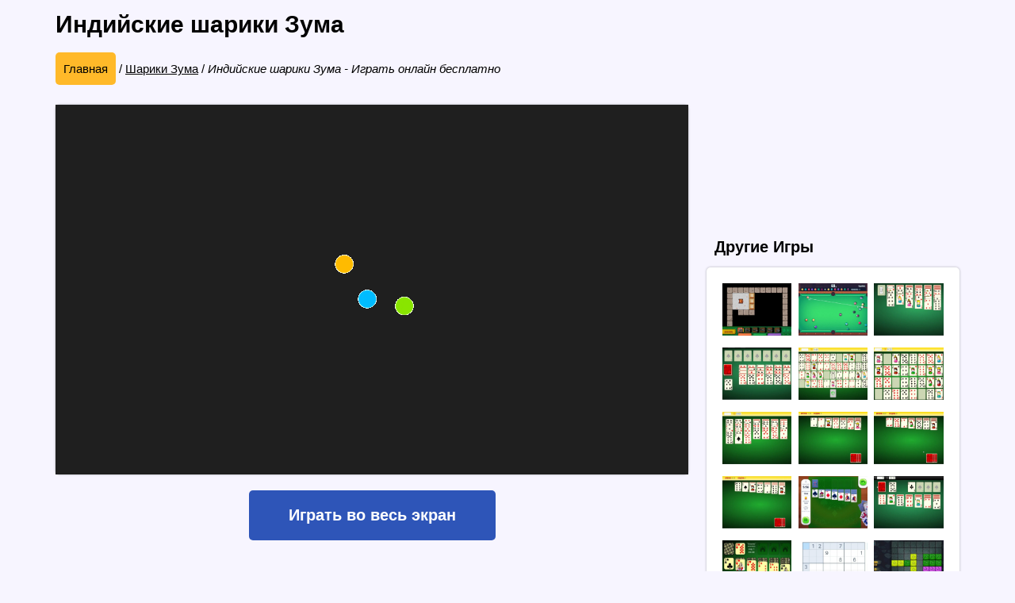

--- FILE ---
content_type: text/html; charset=utf-8
request_url: https://ishariki.online/game/indijskie-shariki.html
body_size: 7893
content:
<!DOCTYPE html>
<html lang="ru">
<head>
	<meta charset="utf-8">
	<meta http-equiv="X-UA-Compatible" content="IE=edge">
	<meta name="viewport" content="width=device-width, initial-scale=1">
	<meta name="yandex-verification" content="1ccc4eac24816ed6" />
	<title>Индийские шарики Зума - Играть Бесплатно</title>
<meta name="description" content="Волшебные индийские шарики - это аналог популярной игры Зума. Играйте на нашем сайте бесплатно, онлайн и без регистрации. Есть режим на весь экран." />
<meta property="og:image" content="https://ishariki.online/images/indijskie-shariki.jpg" />
<meta property="og:title" content="Индийские шарики Зума - Играть Бесплатно" />
<meta property="og:description" content="Индийские шарики Зума - играйте онлайн в популярную игру шарики совершенно бесплатно, прямо сейчас без регистрации и рекламы на весь экран." />
<meta property="og:site_name" content="ishariki.online" />
<meta property="og:type" content="website" />


	

	

   
   <link rel="canonical" href="https://ishariki.online/game/indijskie-shariki.html">
   <link rel="image_src" href="https://ishariki.online/images/indijskie-shariki.jpg">
   
   
	

   <link rel="shortcut icon" href="https://ishariki.online/images/favicon.svg" type="image/x-icon">
   <link rel="shortcut icon" href="https://ishariki.online/images/favicon.png" type="image/x-icon">
   <link rel="shortcut icon" href="https://ishariki.online/images/favicon.ico" type="image/x-icon">
   <link rel="stylesheet" href="https://ishariki.online/css/style.css?v=1.0.23.3">
	
		
    <script data-ad-client="ca-pub-2327019300071460" async src="https://pagead2.googlesyndication.com/pagead/js/adsbygoogle.js"></script>
	
</head>
<body>

	<div class="container">
		
		
      <div class="row">

         <div class="content">

            

            
			

            <div itemscope itemtype="http://schema.org/Product">
	<h1 itemprop="name">Индийские шарики Зума</h1>
</div>
<div class="breadcrumbs"><a class="main-butt" href="https://ishariki.online/">Главная</a> / <a href="https://ishariki.online/shariki-zuma.html">Шарики Зума</a> / <i>Индийские шарики Зума - Играть онлайн бесплатно</i></div>



<div class="box hide-game">
	<div class="box-content game-wrap">
		<div id="game"></div>
		<script>
             
            var embedConf = [{"type":"html5","source":"/embed/iframe/magic-balls/","title":"Мистические шарики","width":800,"height":450,"minsize":200,"portrait_mode":true}];
        </script>
	</div>
	<!--<div class="card-header" id="game-nav"></div>-->
</div>


	<button id="fullscreen-btn"><h2>Играть во весь экран</h2></button>


<div style="margin: 20px 0 20px">

	<!-- Yandex.RTB R-A-2199485-1 -->
	<div id="yandex_rtb_R-A-2199485-1"></div>
	<script>
	window.yaContextCb.push(()=>{
		Ya.Context.AdvManager.render({
			"blockId": "R-A-2199485-1",
			"renderTo": "yandex_rtb_R-A-2199485-1"
		})
	})
	</script>
	
	<!-- ishariki (middle - bott) -->
	<ins class="adsbygoogle"
		 style="display:block"
		 data-ad-client="ca-pub-2327019300071460"
		 data-ad-slot="6338371620"
		 data-ad-format="auto"
		 data-full-width-responsive="true"></ins>
	<script>
		 (adsbygoogle = window.adsbygoogle || []).push({});
	</script>
	
</div>


<div class="box">
	<h3>Как играть?</h3>
	<p class="box-content">Чтобы разбить цепь движущихся шаров, стреляйте в шары одного цвета. Длинные цепочки дают больше очков и бонусов. Для смены цвета шара используйте клавишу - &quot;Пробел&quot;. Хотите перейти на следующий уровень? Заполните фиолетовую шкалу, которая находиться справа внизу. Игра будет окончена - если вы не сможете остановить шарики и они дойдут до конца.</p>
</div>


<div class="box">
	<h3>Похожие игры</h3>
</div>
<div class="related-game">
<div class="game-item" style="height:auto!important">
	<a href="https://ishariki.online/game/zuma-shariki.html" title="Зума Шарики">
		<img loading="lazy" src="https://ishariki.online/images/zuma-shariki.webp" alt="Зума Шарики">
	
		<div class="game-meta">
			
				<h3>Зума Шарики</h3>
			
			<p>Игра Зума - это стрельба по шарикам на локации темной лесной поляны.</p>
		</div>
	</a>
</div>

<div class="game-item" style="height:auto!important">
	<a href="https://ishariki.online/game/zuma-deluxe.html" title="Зума Делюкс">
		<img loading="lazy" src="https://ishariki.online/images/zuma-deluxe.webp" alt="Зума Делюкс">
	
		<div class="game-meta">
			
				<h3>Зума Делюкс</h3>
			
			<p>Популярная классическая казуальная игра в шарики - про лягушку Зуму Делюкс. Сбивайте разноцветные шарики, чтобы победить в игре.</p>
		</div>
	</a>
</div>

<div class="game-item" style="height:auto!important">
	<a href="https://ishariki.online/game/zuma.html" title="Зума Тотемия">
		<img loading="lazy" src="https://ishariki.online/images/zuma.webp" alt="Зума Тотемия">
	
		<div class="game-meta">
			
				<h3>Зума Тотемия</h3>
			
			<p>Популярная игра лягушка Зума, помогите остановить движущийся по цепочке разноцветный поток шариков.</p>
		</div>
	</a>
</div>

<div class="game-item" style="height:auto!important">
	<a href="https://ishariki.online/game/indijskie-shariki.html" title="Индийские шарики Зума">
		<img loading="lazy" src="https://ishariki.online/images/indijskie-shariki.webp" alt="Индийские шарики Зума">
	
		<div class="game-meta">
			
				<h3>Индийские шарики Зума</h3>
			
			<p>Волшебные индийские шарики - это аналог популярной игры Зума. Играйте на нашем сайте бесплатно, онлайн и без регистрации. Есть режим на весь экран. Заходите!</p>
		</div>
	</a>
</div>

<div class="game-item" style="height:auto!important">
	<a href="https://ishariki.online/game/zuma2.html" title="Зума Лягушка">
		<img loading="lazy" src="https://ishariki.online/images/zuma2.webp" alt="Зума Лягушка">
	
		<div class="game-meta">
			
				<h3>Зума Лягушка</h3>
			
			<p>Змейка с разноцветными шариками движется к золотой звезде, помогите остановить Лягушке Зуме и выиграйте состязание!</p>
		</div>
	</a>
</div>


</div>

<div class="top-nav">
	<div class="container">
		<div class="nav-list">
			<a href="https://ishariki.online/shariki-strelyalki.html" title="Просмотреть все игры в категории «Шарики стрелялки»"><div><img loading="lazy" src="https://ishariki.online/images/cat-img/shoot.webp" alt="стрелялки"><span>Шарики стрелялки</span></div></a>
			<a href="https://ishariki.online/shariki-linii.html" title="Просмотреть все игры в категории «Шарики линии»"><div><img loading="lazy" src="https://ishariki.online/images/cat-img/line.webp" alt="линии"><span>Шарики линии</span></div></a>
			<a href="https://ishariki.online/shariki-zuma.html" title="Просмотреть все игры в категории «Шарики Зума»"><div><img loading="lazy" src="https://ishariki.online/images/cat-img/zuma.webp" alt="Зума"><span>Шарики Зума</span></div></a>
			<a href="https://ishariki.online/tetris.html" title="Просмотреть все игры в категории «Тетрис»"><div><img loading="lazy" src="https://ishariki.online/images/cat-img/tetris.webp" alt="Игры Тетрис"><span>Тетрис</span></div></a>
			<a href="https://ishariki.online/shariki-v-kolbe.html" title="Все игры шарики в колбах"><div><img loading="lazy" src="https://ishariki.online/images/cat-img/kolba.webp" alt="Игры в колбах"><span>Шарики в колбах</span></div></a>
			<a href="https://ishariki.online/tri-v-ryad.html" title="Все игры три в ряд"><div><img loading="lazy" src="https://ishariki.online/images/cat-img/three.webp" alt="Три в ряд"><span>Игры Три в ряд</span></div></a>
			<a href="https://ishariki.online/mahjong.html" title="Все игры маджонг"><div><img loading="lazy" src="https://ishariki.online/images/cat-img/majong.webp" alt="Маджонг"><span>Игры Маджонг</span></div></a>
			<a href="https://ishariki.online/pasyansy.html" title="Все игры Пасьянсы"><div><img loading="lazy" src="https://ishariki.online/images/cat-img/solitaire.webp" alt="Пасьянсы"><span>Игры Пасьянсы</span></div></a>
			<a href="https://ishariki.online/kartochnye-igry.html" title="Все Карточные игры"><div><img loading="lazy" src="https://ishariki.online/images/cat-img/card-games.webp" alt="Карточные игры"><span>Карточные</span></div></a>
			<a href="https://ishariki.online/nastolnye-igry-onlajn.html" title="Все Настольные игры"><div><img loading="lazy" src="https://ishariki.online/images/cat-img/table-games.webp" alt="Настольные игры"><span>Настольные</span></div></a>
			<a href="https://ishariki.online/logicheskie-igry.html" title="Все Логические игры"><div><img loading="lazy" src="https://ishariki.online/images/cat-img/logic-games.webp" alt="Логические игры"><span>Логические</span></div></a>
			<a href="https://ishariki.online/igry-pazly.html" title="Пазлы"><div><img loading="lazy" src="https://ishariki.online/images/cat-img/pazzle.webp" alt="Пазлы"><span>Игры Пазлы</span></div></a>
			<a href="https://ishariki.online/shutery-onlajn.html" title="Шутеры"><div><img loading="lazy" src="https://ishariki.online/images/cat-img/shooter.webp" alt="Шутеры"><span>Игры Шутеры</span></div></a>
		</div>
	</div>
</div>

<div class="box">
	<h3>Описание игры</h3>
	<p class="box-content">Волшебные индийские шарики – повторение (ремейк) полюбившейся многим онлайн игры <a href="https://ishariki.online/game/zuma-deluxe.html" title="Зума делюкс">Зума</a>. Все манипуляции, правила, начисления рейтинга идентичны аналогу. Отличие первого от второго только в визуальном оформлении. Если в предшественнике играть нужно было в роли лягушки, то теперь придется перевоплотиться в симпатичного слоника. Он, как и его хладнокровный собрат, внимательно защищает вход в сокровищницу от злобных шариков. Действия в индийских шариках одинаковы – необходимо стрелять разноцветными шарами по таким же фигурам, собирая вместе хотя бы три элемента, после чего получившаяся группа исчезнет, откинув на несколько шагов недоброжелательных посягателей на драгоценности. Однако линия движется быстро, а потому совершать выстрелы лучше максимально точно. Одно неверное движение и цепочка становится длиннее, а похитители ближе. Чтобы не начинать каждый раз сначала, а зафиксировать достигнутое, наличие нескольких жизней позволяет сохранить полученные данные. Стилистика выдержана в восточном (индийском) стиле, что привлекает ценителей этой культуры.<br><br>Одинаковых уровней нет, каждый тур уникален по-своему, чем и завлекает геймеров любого возраста. Сложность их растет. Это подпитывает интерес и держит на азарте. Задача волшебных индийских <a href="https://ishariki.online/shariki-zuma.html" >шариков Зума</a> – отточить тактильные навыки игроков, активизировать логическое мышление, развить внимательность. Разобраться в правилах, настройках несложно – интерфейс полностью на русском языке. Благодаря рейтинговой системе увлекаться борьбой с противниками можно с друзьями и родственниками. Цвет, которым намечается пульнуть, можно поменять, нажав на пробел. Противостояние завершится, если поток достигнет ворот хранилища – злые кругляшки добрались до драгоценных камней, защитить клад не получилось. Но унывать не стоит – все можно начать заново. Играйте в шарики бесплатно на <a href="https://ishariki.online/" title="Все игры">ishariki.online</a></p>
</div>

         </div>
		 
		 
			 <aside class="sidebar">
				
					<!-- Yandex.RTB R-A-2199485-2 -->
					<div id="yandex_rtb_R-A-2199485-2"></div>
					<script>
					window.yaContextCb.push(() => {
						Ya.Context.AdvManager.render({
							"blockId": "R-A-2199485-2",
							"renderTo": "yandex_rtb_R-A-2199485-2"
						})
					})
					</script>
					
					<!-- ishariki (sidebar) -->
					<ins class="adsbygoogle"
						 style="display:block"
						 data-ad-client="ca-pub-2327019300071460"
						 data-ad-slot="3511296839"
						 data-ad-format="auto"
						 data-full-width-responsive="true"></ins>
					<script>
						 (adsbygoogle = window.adsbygoogle || []).push({});
					</script>
				
				
				<h3>Другие Игры</h3>
				
				<nav class="box">
				   <ul class="box-content">				  
					  <li><a class="tooltip" href="https://ishariki.online/game/tanchiki-onlajn.html" title="Танчики"><img src="https://ishariki.online/images/tanchiki-onlajn.webp" alt="Танчики"></a></li><li><a class="tooltip" href="https://ishariki.online/game/bilyard-igrat-onlajn.html" title="Бильярд играть онлайн"><img src="https://ishariki.online/images/bilyard-igrat-onlajn.webp" alt="Бильярд играть онлайн"></a></li><li><a class="tooltip" href="https://ishariki.online/game/pasyans-russkij.html" title="Русский пасьянс"><img src="https://ishariki.online/images/pasyans-russkij.webp" alt="Русский пасьянс"></a></li><li><a class="tooltip" href="https://ishariki.online/game/pasyans-cheredovanie.html" title="Пасьянс чередование"><img src="https://ishariki.online/images/pasyans-cheredovanie.webp" alt="Пасьянс чередование"></a></li><li><a class="tooltip" href="https://ishariki.online/game/pasyans-kovrik-slozhnyj.html" title="Пасьянс коврик сложный"><img src="https://ishariki.online/images/pasyans-kovrik-slozhnyj.webp" alt="Пасьянс коврик сложный"></a></li><li><a class="tooltip" href="https://ishariki.online/game/pasyans-kovrik-prostoj.html" title="Пасьянс коврик простой"><img src="https://ishariki.online/images/pasyans-kovrik-prostoj.webp" alt="Пасьянс коврик простой"></a></li><li><a class="tooltip" href="https://ishariki.online/game/pasyans-skorpion.html" title="Пасьянс Скорпион"><img src="https://ishariki.online/images/pasyans-skorpion.webp" alt="Пасьянс Скорпион"></a></li><li><a class="tooltip" href="https://ishariki.online/game/pasyans-pauk-chetyre-masti-klassicheskij.html" title="Пасьянс Паук четыре масти классический"><img src="https://ishariki.online/images/pasyans-pauk-chetyre-masti-klassicheskij.webp" alt="Пасьянс Паук четыре масти классический"></a></li><li><a class="tooltip" href="https://ishariki.online/game/pasyans-pauk-dve-masti.html" title="Пасьянс паук две масти"><img src="https://ishariki.online/images/pasyans-pauk-dve-masti.webp" alt="Пасьянс паук две масти"></a></li><li><a class="tooltip" href="https://ishariki.online/game/pasyans-pauk-odna-mast.html" title="Пасьянс Паук одна масть"><img src="https://ishariki.online/images/pasyans-pauk-odna-mast.webp" alt="Пасьянс Паук одна масть"></a></li><li><a class="tooltip" href="https://ishariki.online/game/pasyans-kosynka-trojnoj.html" title="Пасьянс Косынка тройной"><img src="https://ishariki.online/images/pasyans-kosynka-trojnoj.webp" alt="Пасьянс Косынка тройной"></a></li><li><a class="tooltip" href="https://ishariki.online/game/pasyans-kosynka-sdavat-po-odnoj-karte.html" title="Пасьянс косынка - Сдавать по одной карте"><img src="https://ishariki.online/images/pasyans-kosynka-sdavat-po-odnoj-karte.webp" alt="Пасьянс косынка - Сдавать по одной карте"></a></li><li><a class="tooltip" href="https://ishariki.online/game/kosynka.html" title="Косынка"><img src="https://ishariki.online/images/kosynka.webp" alt="Косынка"></a></li><li><a class="tooltip" href="https://ishariki.online/game/sudoku-igrat-na-russkom.html" title="Судоку играть на русском"><img src="https://ishariki.online/images/sudoku-igrat-na-russkom.webp" alt="Судоку играть на русском"></a></li><li><a class="tooltip" href="https://ishariki.online/game/igra-bloki.html" title="Игра блоки"><img src="https://ishariki.online/images/igra-bloki.webp" alt="Игра блоки"></a></li><li><a class="tooltip" href="https://ishariki.online/game/2048.html" title="2048 игра"><img src="https://ishariki.online/images/2048.webp" alt="2048 игра"></a></li><li><a class="tooltip" href="https://ishariki.online/game/pyatnashki.html" title="Пятнашки"><img src="https://ishariki.online/images/pyatnashki.webp" alt="Пятнашки"></a></li><li><a class="tooltip" href="https://ishariki.online/game/morskoj-boj.html" title="Морской бой"><img src="https://ishariki.online/images/morskoj-boj.webp" alt="Морской бой"></a></li><li><a class="tooltip" href="https://ishariki.online/game/domino.html" title="Домино"><img src="https://ishariki.online/images/domino.webp" alt="Домино"></a></li><li><a class="tooltip" href="https://ishariki.online/game/shashki-s-kompyuterom.html" title="Шашки с компьютером"><img src="https://ishariki.online/images/shashki-s-kompyuterom.webp" alt="Шашки с компьютером"></a></li><li><a class="tooltip" href="https://ishariki.online/game/durak-igrat.html" title="Дурак играть"><img src="https://ishariki.online/images/durak-igrat.webp" alt="Дурак играть"></a></li><li><a class="tooltip" href="https://ishariki.online/game/pasyans-chervy.html" title="Игра Червы"><img src="https://ishariki.online/images/pasyans-chervy.webp" alt="Игра Червы"></a></li><li><a class="tooltip" href="https://ishariki.online/game/madzhong-konnekt-klassicheskij.html" title="Маджонг коннект классический"><img src="https://ishariki.online/images/madzhong-konnekt-klassicheskij.webp" alt="Маджонг коннект классический"></a></li><li><a class="tooltip" href="https://ishariki.online/game/soedini-tochki.html" title="Соедини точки шарики"><img src="https://ishariki.online/images/soedini-tochki.webp" alt="Соедини точки шарики"></a></li><li><a class="tooltip" href="https://ishariki.online/game/tri-v-ryad-v-lesu.html" title="Три в ряд в лесу"><img src="https://ishariki.online/images/tri-v-ryad-v-lesu.webp" alt="Три в ряд в лесу"></a></li><li><a class="tooltip" href="https://ishariki.online/game/tri-v-ryad-dragocennosty.html" title="Три в ряд: Драгоценности"><img src="https://ishariki.online/images/tri-v-ryad-dragocennosty.webp" alt="Три в ряд: Драгоценности"></a></li><li><a class="tooltip" href="https://ishariki.online/game/tetris-frukty.html" title="Фруктовый Тетрис"><img src="https://ishariki.online/images/tetris-frukty.webp" alt="Фруктовый Тетрис"></a></li><li><a class="tooltip" href="https://ishariki.online/game/tetris-shariki-ocean.html" title="Тетрис Шарики в Океане"><img src="https://ishariki.online/images/tetris-shariki-ocean.webp" alt="Тетрис Шарики в Океане"></a></li><li><a class="tooltip" href="https://ishariki.online/game/mahjong-babochki-ky.html" title="Маджонг Бабочки Куадай"><img src="https://ishariki.online/images/mahjong-babochki-ky.webp" alt="Маджонг Бабочки Куадай"></a></li><li><a class="tooltip" href="https://ishariki.online/game/zuma-shariki.html" title="Зума Шарики"><img src="https://ishariki.online/images/zuma-shariki.webp" alt="Зума Шарики"></a></li><li><a class="tooltip" href="https://ishariki.online/game/bubble-sorting.html" title="Сортировка Шариков в Колбах"><img src="https://ishariki.online/images/bubble-sorting.webp" alt="Сортировка Шариков в Колбах"></a></li><li><a class="tooltip" href="https://ishariki.online/game/sorting-balls.html" title="Шары в колбах"><img src="https://ishariki.online/images/sorting-balls.webp" alt="Шары в колбах"></a></li><li><a class="tooltip" href="https://ishariki.online/game/shariki-v-kolbah.html" title="Шарики в Колбах на русском"><img src="https://ishariki.online/images/shariki-v-kolbah.webp" alt="Шарики в Колбах на русском"></a></li><li><a class="tooltip" href="https://ishariki.online/game/zuma-deluxe.html" title="Зума Делюкс"><img src="https://ishariki.online/images/zuma-deluxe.webp" alt="Зума Делюкс"></a></li><li><a class="tooltip" href="https://ishariki.online/game/tetris-shariki.html" title="Тетрис шарики"><img src="https://ishariki.online/images/tetris-shariki.webp" alt="Тетрис шарики"></a></li><li><a class="tooltip" href="https://ishariki.online/game/metkiy-strelok.html" title="Меткий стрелок"><img src="https://ishariki.online/images/metkiy-strelok.webp" alt="Меткий стрелок"></a></li><li><a class="tooltip" href="https://ishariki.online/game/mahjong-babochki.html" title="Маджонг Бабочки на русском"><img src="https://ishariki.online/images/mahjong-babochki.webp" alt="Маджонг Бабочки на русском"></a></li><li><a class="tooltip" href="https://ishariki.online/game/puzyri.html" title="Пузыри стрелялки"><img src="https://ishariki.online/images/puzyri.webp" alt="Пузыри стрелялки"></a></li><li><a class="tooltip" href="https://ishariki.online/game/lines.html" title="Линии 98 - Шарики Пять в Ряд"><img src="https://ishariki.online/images/lines.webp" alt="Линии 98 - Шарики Пять в Ряд"></a></li><li><a class="tooltip" href="https://ishariki.online/game/pushistiki.html" title="Пушистики: Шарики стрелялки"><img src="https://ishariki.online/images/pushistiki.webp" alt="Пушистики: Шарики стрелялки"></a></li><li><a class="tooltip" href="https://ishariki.online/game/tri-v-ryad.html" title="Три в ряд - Сокровища"><img src="https://ishariki.online/images/tri-v-ryad.webp" alt="Три в ряд - Сокровища"></a></li><li><a class="tooltip" href="https://ishariki.online/game/bubble-shooter.html" title="Бабл Шутер"><img src="https://ishariki.online/images/bubble-shooter.webp" alt="Бабл Шутер"></a></li><li><a class="tooltip" href="https://ishariki.online/game/lopat-shariki.html" title="Лопать шарики"><img src="https://ishariki.online/images/lopat-shariki.webp" alt="Лопать шарики"></a></li><li><a class="tooltip" href="https://ishariki.online/game/sparkanoid.html" title="Арканоид на русском"><img src="https://ishariki.online/images/sparkanoid.webp" alt="Арканоид на русском"></a></li><li><a class="tooltip" href="https://ishariki.online/game/arkanoid.html" title="Арканоид классический 1989"><img src="https://ishariki.online/images/arkanoid.webp" alt="Арканоид классический 1989"></a></li><li><a class="tooltip" href="https://ishariki.online/game/fishdom.html" title="Три в Ряд с Рыбками"><img src="https://ishariki.online/images/fishdom.webp" alt="Три в Ряд с Рыбками"></a></li><li><a class="tooltip" href="https://ishariki.online/game/linii.html" title="Lines 98 - Цветные линии"><img src="https://ishariki.online/images/linii.webp" alt="Lines 98 - Цветные линии"></a></li><li><a class="tooltip" href="https://ishariki.online/game/tsvetnyye-shariki.html" title="Цветные шарики 98"><img src="https://ishariki.online/images/tsvetnyye-shariki.webp" alt="Цветные шарики 98"></a></li><li><a class="tooltip" href="https://ishariki.online/game/zuma.html" title="Зума Тотемия"><img src="https://ishariki.online/images/zuma.webp" alt="Зума Тотемия"></a></li><li><a class="tooltip" href="https://ishariki.online/game/linii-98.html" title="Линии 98 - Старая версия"><img src="https://ishariki.online/images/linii-98.webp" alt="Линии 98 - Старая версия"></a></li><li><a class="tooltip" href="https://ishariki.online/game/strelyat-sharikami.html" title="Стрелять шариками"><img src="https://ishariki.online/images/strelyat-sharikami.webp" alt="Стрелять шариками"></a></li><li><a class="tooltip" href="https://ishariki.online/game/logicheskiye-shariki.html" title="Логические шарики"><img src="https://ishariki.online/images/logicheskiye-shariki.webp" alt="Логические шарики"></a></li><li><a class="tooltip" href="https://ishariki.online/game/shariki-v-liniyu.html" title="Шарики Линии - четыре в ряд"><img src="https://ishariki.online/images/shariki-v-liniyu.webp" alt="Шарики Линии - четыре в ряд"></a></li><li><a class="tooltip" href="https://ishariki.online/game/sokrovishcha-montesumy.html" title="Сокровища Монтесумы - Три в ряд"><img src="https://ishariki.online/images/sokrovishcha-montesumy.webp" alt="Сокровища Монтесумы - Три в ряд"></a></li><li><a class="tooltip" href="https://ishariki.online/game/strelok.html" title="Стрелок Шариками"><img src="https://ishariki.online/images/strelok.webp" alt="Стрелок Шариками"></a></li><li><a class="tooltip" href="https://ishariki.online/game/billard.html" title="Бабл шутер - Бильярд"><img src="https://ishariki.online/images/billard.webp" alt="Бабл шутер - Бильярд"></a></li><li><a class="tooltip" href="https://ishariki.online/game/lopat-puzyri.html" title="Лопать пузыри"><img src="https://ishariki.online/images/lopat-puzyri.webp" alt="Лопать пузыри"></a></li><li><a class="tooltip" href="https://ishariki.online/game/tochnyy-udar.html" title="Точный удар"><img src="https://ishariki.online/images/tochnyy-udar.webp" alt="Точный удар"></a></li><li><a class="tooltip" href="https://ishariki.online/game/tetris-classic.html" title="Тетрис классический"><img src="https://ishariki.online/images/tetris-classic.webp" alt="Тетрис классический"></a></li><li><a class="tooltip" href="https://ishariki.online/game/indijskie-shariki.html" title="Индийские шарики Зума"><img src="https://ishariki.online/images/indijskie-shariki.webp" alt="Индийские шарики Зума"></a></li><li><a class="tooltip" href="https://ishariki.online/game/mahjong.html" title="Маджонг Пасьянс Солитер"><img src="https://ishariki.online/images/mahjong.webp" alt="Маджонг Пасьянс Солитер"></a></li><li><a class="tooltip" href="https://ishariki.online/game/color-lines.html" title="Цветные линии 98"><img src="https://ishariki.online/images/color-lines.webp" alt="Цветные линии 98"></a></li><li><a class="tooltip" href="https://ishariki.online/game/zuma2.html" title="Зума Лягушка"><img src="https://ishariki.online/images/zuma2.webp" alt="Зума Лягушка"></a></li>
				   </ul>
				</nav>
				
			 </aside>
		 
      </div>
      <footer>
         <div class="container">
            <p>&copy; 2026 Шарики онлайн</p>
         </div>
      </footer>
	</div>
	
	<!-- Global site tag (gtag.js) - Google Analytics -->
	<script async src="https://www.googletagmanager.com/gtag/js?id=G-TJ7HWS08E7"></script>
	<script>
	window.dataLayer = window.dataLayer || [];
	function gtag(){dataLayer.push(arguments);}
	gtag('js', new Date());

	gtag('config', 'G-TJ7HWS08E7');
	</script>
	
	
	
		<script src="//ishariki.online/js/app.js?banner=off&v=1.0.23.2"></script>
		
		<script>
			// Функция для переключения в полноэкранный режим
			const fullscreenBtn = document.getElementById('fullscreen-btn');
			const gameContainer = document.getElementById('game');

			fullscreenBtn.addEventListener('click', () => {
			  if (gameContainer.requestFullscreen) {
				gameContainer.requestFullscreen()
				  .catch(err => {
					console.error('Error entering fullscreen mode:', err);
				  });
			  } else {
				console.error('Your browser does not support fullscreen API');
			  }
			});

			// Функция для выхода из полноэкранного режима
			document.addEventListener('fullscreenchange', () => {
			  if (!document.fullscreenElement) {
				console.log('Exited fullscreen mode');
			  }
			});
		</script>
	
	
	

</body>
</html>

--- FILE ---
content_type: text/html; charset=utf-8
request_url: https://www.google.com/recaptcha/api2/aframe
body_size: 266
content:
<!DOCTYPE HTML><html><head><meta http-equiv="content-type" content="text/html; charset=UTF-8"></head><body><script nonce="qLDCnlXY0Z-var23HeGLgw">/** Anti-fraud and anti-abuse applications only. See google.com/recaptcha */ try{var clients={'sodar':'https://pagead2.googlesyndication.com/pagead/sodar?'};window.addEventListener("message",function(a){try{if(a.source===window.parent){var b=JSON.parse(a.data);var c=clients[b['id']];if(c){var d=document.createElement('img');d.src=c+b['params']+'&rc='+(localStorage.getItem("rc::a")?sessionStorage.getItem("rc::b"):"");window.document.body.appendChild(d);sessionStorage.setItem("rc::e",parseInt(sessionStorage.getItem("rc::e")||0)+1);localStorage.setItem("rc::h",'1768739275677');}}}catch(b){}});window.parent.postMessage("_grecaptcha_ready", "*");}catch(b){}</script></body></html>

--- FILE ---
content_type: text/css
request_url: https://ishariki.online/css/style.css?v=1.0.23.3
body_size: 5570
content:
html {
	font-family: sans-serif;
	line-height: 1.15;
	-ms-text-size-adjust: 100%;
	-webkit-text-size-adjust: 100%
}
body {
	margin: 0;
	color: #000000;
	font: 400 15px Arial, sans-serif;
	line-height: 1.4em;
	background-color: #eee8ff6e;
}
article, aside, footer, header, nav, section {
	display: block
}
h1 {
	font-size: 2em;
	margin: .67em 0;
}
ol {
	padding: 0 40px 40px;
}
figcaption, figure, main {
	display: block
}
figure {
	margin: 1em 40px
}
hr {
	box-sizing: content-box;
	height: 0;
	overflow: visible
}
pre {
	font-family: monospace, monospace;
	font-size: 1em
}
a {
	background-color: transparent;
	-webkit-text-decoration-skip: objects
}
a:active, a:hover {
	outline-width: 0
}
abbr[title] {
	border-bottom: none;
	text-decoration: underline;
	text-decoration: underline dotted
}
b, strong {
	font-weight: inherit;
	font-weight: bolder
}
code, kbd, samp {
	font-family: monospace, monospace;
	font-size: 1em
}
dfn {
	font-style: italic
}
mark {
	background-color: #ff0;
	color: #000
}
small {
	font-size: 80%
}
sub, sup {
	font-size: 75%;
	line-height: 0;
	position: relative;
	vertical-align: baseline
}
sub {
	bottom: -.25em
}
sup {
	top: -.5em
}
audio, video {
	display: inline-block
}
audio:not([controls]) {
	display: none;
	height: 0
}
img {
	border-style: none
}
svg:not(:root) {
	overflow: hidden
}
button, input, optgroup, select, textarea {
	font-family: sans-serif;
	font-size: 100%;
	line-height: 1.15;
	margin: 0
}
button, input {
	overflow: visible
}
button, select {
	text-transform: none
}
[type=reset], [type=submit], button, html [type=button] {
	-webkit-appearance: button
}
[type=button]::-moz-focus-inner, [type=reset]::-moz-focus-inner, [type=submit]::-moz-focus-inner, button::-moz-focus-inner {
	border-style: none;
	padding: 0
}
[type=button]:-moz-focusring, [type=reset]:-moz-focusring, [type=submit]:-moz-focusring, button:-moz-focusring {
	outline: 1px dotted ButtonText
}
fieldset {
	border: 1px solid silver;
	margin: 0 2px;
	padding: .35em .625em .75em
}
legend {
	box-sizing: border-box;
	color: inherit;
	display: table;
	max-width: 100%;
	padding: 0;
	white-space: normal
}
progress {
	display: inline-block;
	vertical-align: baseline
}
textarea {
	overflow: auto
}
[type=checkbox], [type=radio] {
	box-sizing: border-box;
	padding: 0
}
[type=number]::-webkit-inner-spin-button, [type=number]::-webkit-outer-spin-button {
	height: auto
}
[type=search] {
	-webkit-appearance: textfield;
	outline-offset: -2px
}
[type=search]::-webkit-search-cancel-button, [type=search]::-webkit-search-decoration {
	-webkit-appearance: none
}
::-webkit-file-upload-button {
	-webkit-appearance: button;
	font: inherit
}
details, menu {
	display: block
}
summary {
	display: list-item
}
canvas {
	display: inline-block
}
template {
	display: none
}
[hidden] {
	display: none
}
html {
	box-sizing: border-box
}

iframe, object {
	outline: 0;
	width: 100%;
}
*, ::after, ::before {
	box-sizing: inherit
}
a {
	color: #000000;
	cursor: pointer;
}
a:active, a:focus, a:hover {
	color: #252525;
	text-decoration: none
}
.breadcrumbs {
	margin: 25px 0 25px;
}
.breadcrumbs .main-butt{
	background: #FFB929;
    color: #000;
    padding: 10px;
    border-radius: 5px;
    text-decoration: none;
	display: inline-block;
}
.breadcrumbs .main-butt:hover{
	background: #ffbd36;
}

.breadcrumbs i {
	color: #000000;
}
.clearfix::after {
	clear: both;
	content: '';
	display: table
}
.container {
	max-width: 1180px;
	margin-left: auto;
	margin-right: auto;
	padding-left: 20px;
	padding-right: 20px;
	width: 100%
}
.hide-text {
	overflow: hidden;
	padding: 0;
	text-indent: 101%;
	white-space: nowrap
}
.visually-hidden {
	border: 0;
	clip: rect(0 0 0 0);
	height: 1px;
	margin: -1px;
	overflow: hidden;
	padding: 0;
	position: absolute;
	width: 1px
}
.game-list {
	font-size: 0
}
.game-item {
	font-size: 12px;
    display: inline-block;
    width: 262px;
    margin: 0 1%;
    margin-bottom: 20px;
    box-sizing: border-box;
    vertical-align: top;
    text-align: center;
    background: #fff;
    border-radius: 5px;
    box-shadow: 0 0 3px rgba(0, 0, 0, .3);
    height: 291px;
    overflow: hidden;
}

.related-game .game-item {
    width: 247px;
}

.related-game .game-item img {
    width: 100%;
}

.game-item img {
	width: 100%;
	border-radius: 5px
}
.game-item img:hover {
	opacity: .9
}
.game-item .game-meta {
	padding: 10px
}
.game-item .game-meta p {
	font-size: 14px;
	line-height: 1.4em;
	margin-bottom: .4em;
	color: #000000
}
.game-item .game-meta p:hover {
	text-decoration: none;
}
.game-item a {
	color: #000000;
	text-decoration: none;
	display: block
}
.game-item a:hover {
	text-decoration: underline
}
.game-item a h3 {
	font-size: 20px;
	padding: 0;
	margin: 0
}
.sidebar h3 {
    margin: 0px 0 -10px 0;
    padding: 10px 10px;
    position: relative;
    display: block;
    font-size: 20px;
    border-radius: 5px;
}
.sidebar nav li {
	display: inline-block;
	margin-right: 3%;
	margin-bottom: 10px;
	box-sizing: border-box;
	width: 31.333%;
	text-decoration: none;
	box-sizing: border-box
}
.sidebar nav li:nth-child(3n) {
	margin-right: 0
}
.sidebar nav li img {
	width: 100%
}
.sidebar nav li .tooltip {
	display: block;
	position: relative;
	text-decoration: none
}
.sidebar nav li .tooltip:hover img {
	opacity: .9
}
.sidebar nav li .tooltip:hover:after {
	background: #333;
	background: rgba(239, 108, 0, .9);
	border-radius: 5px;
	top: 50%;
	-webkit-transform: translateY(-50%);
	transform: translateY(-50%);
	color: #fff;
	content: attr(title);
	text-align: center;
	left: 50%;
	margin-left: -40px;
	padding: 5px;
	position: absolute;
	width: 80px;
	z-index: 98
}
.sidebar .box-content {
	padding-bottom: 10px
}
.sidebar .btn-mobile-nav-close {
	display: none
}
header {
	margin-top: 10px;
}
header .top-logo {
    border-radius: 15px;
    height: 100px;
    text-align: center;
    background: #ffab00 url(../images/top-bg.svg) repeat-x;
}
header .top-logo img {
	margin-top: 10px;
}
@media only screen and (max-width:767px) {
	header .top-logo img {
		margin-top: 30px;
		width: 100%;
		max-width: 445px;
	}
	.game-item {
		width: 48%;
		margin: 1%;
	}
	.related-game .game-item {
		width: 47%;
		margin: 1%;
	}
}

.top-nav .nav-list {
	list-style: none;
    padding: 20px 0;
    display: flex;
    flex-wrap: wrap;
    margin: 0;
}
.top-nav .nav-list>div {
    background: #ffab0063!important;
}
.top-nav .nav-list div {
	display: flex;
    align-items: center;
    margin: 5px;
    padding: 10px 15px;
    border-radius: 5px;
    font-size: 16px;
    background: #fff;
	box-shadow: 0 1px 4px rgba(0, 0, 0, .3);
}
.top-nav .nav-list div img {
	width: 50px;
    height: 50px;
    margin-right: 10px;
    border-radius: 5px;
}
.top-nav .nav-list div span {
	font-weight: bold;
}
.top-nav .nav-list div a {
	font-size: 16px;
	font-weight: bold;
}
.top-nav .btn-mobile-nav {
	display: none
}
.content {
	display: inline;
	float: left;
	width: 70%;
	margin: 0 2% 0 0
}
.sidebar {
	display: inline;
	float: left;
	width: 28%;
	margin: 41px 0;
}
.row::after {
	clear: both;
	content: '';
	display: table
}
.box {
    margin: 15px 0 15px;
    background: #fff;
    border-radius: 5px;
    position: relative;
    box-shadow: 0 0 3px rgba(0, 0, 0, .3);
}
.box .box-content {
	padding: 20px;
	margin: 0
}
.box p.box-content {
	text-align: justify
}
.box p.box-content a {
	color: inherit;
	text-decoration: underline;
	color: #466fd5;
}
.box h1 {
	margin: 0;
	padding: 30px 30px 10px;
	position: relative;
	display: block;
	font-size: 23px;
}

h2 {
	margin: 0 0 15px;
    padding: 10px 20px;
    position: relative;
    display: block;
    font-size: 16px;
    background: #ffffff;
    border-radius: 5px;
    box-shadow: 0 0 3px rgba(0, 0, 0, .3);
}
.box h3 {
	margin: 0;
	padding: 10px 20px;
	position: relative;
	display: block;
	font-size: 16px;
	border-radius: 2px 2px 0 0;
	border-bottom: 1px solid #b7b7b7;
    box-shadow: 0 1px 1px rgb(50 50 49 / 10%);
}
.box .ya-share2 {
	position: absolute;
	top: 7px;
	right: 7px
}
.box p.h404 {
	text-align: center
}
.box p.h404 span {
	font-size: 72px;
	font-weight: 700;
	color: #ef6c00;
	line-height: 3em
}
.box .game-wrap {
	background: #1f1f1f url(../images/preloader.gif) 50% 50% no-repeat;
	min-height: 100px
}
#game, #game iframe {
	display: block;
	margin: 0 auto
}
#game-select {
	margin: 15px auto 0;
	display: block
}
.no-flash {
	width: 100%;
	text-align: center;
	padding: 100px 0;
	background: #fff
}
.top-adv {
	padding: 4px;
	border-radius: 2px;
	box-shadow: 0 1px 1px rgba(230, 81, 0, .1);
	background: #fff;
	margin-bottom: 20px
}
.bottom-adv {
	margin: 0 0 20px;
	width: 100%
}
footer {
	margin-bottom: 30px;
	border-radius: 5px;
	background: #ffffff;
	padding: 10px 0;
	height: 37px;
	box-shadow: 0 0 3px rgba(0, 0, 0, .3)
}
footer .container {
	position: relative
}
footer p {
	padding: 0 20px;
	margin: 0
}
footer .counter {
	width: 88px;
	height: 31px;
	position: absolute;
	right: 20px;
	top: -7px;
	overflow: hidden
}
.sidebar-adv {
	max-height: 270px;
	margin: 0 0 20px;
	background: #fff;
	border-radius: 2px;
	box-shadow: 0 1px 1px rgba(230, 81, 0, .1);
	position: relative;
	padding: 10px 5px;
	overflow: hidden
}
.sidebar-adv-wrap {
	max-width: 300px;
	max-height: 250px;
	margin: auto
}
@media only screen and (max-width:767px) {
	.game-item .game-meta p {
		font-size: 12px
	}
	.sidebar nav li {
		width: 17.6%
	}
	.sidebar nav li:nth-child(3n) {
		margin-right: 3%
	}
	.sidebar nav li:nth-child(5n) {
		margin-right: 0
	}
	.sidebar nav {
		padding-top: 60px
	}
	.sidebar.active {
		display: block
	}
	.sidebar .btn-mobile-nav-close {
		display: block;
		width: 30px;
		height: 30px;
		top: 12px;
		right: 20px;
		position: absolute
	}
	.sidebar .btn-mobile-nav-close span {
		display: block;
		position: absolute;
		top: 16px;
		height: 0
	}
	.sidebar .btn-mobile-nav-close span:after, .sidebar .btn-mobile-nav-close span:before {
		content: "";
		display: block;
		position: absolute;
		top: 0;
		height: 5px;
		width: 30px;
		background: #fff;
		-webkit-transform: rotate(45deg);
		transform: rotate(45deg)
	}
	.sidebar .btn-mobile-nav-close span:after {
		-webkit-transform: rotate(-45deg);
		transform: rotate(-45deg)
	}
	header .top-nav .btn-mobile-nav {
		display: block;
		width: 30px;
		height: 30px;
		top: 0;
		right: 20px;
		position: absolute
	}
	header .top-nav .btn-mobile-nav span {
		display: block;
		position: absolute;
		top: 16px;
		height: 5px;
		width: 30px;
		background: #fff
	}
	header .top-nav .btn-mobile-nav span:after, header .top-nav .btn-mobile-nav span:before {
		content: "";
		display: block;
		position: absolute;
		top: -8px;
		height: 5px;
		width: 30px;
		background: #fff
	}
	header .top-nav .btn-mobile-nav span:after {
		top: 8px
	}
	.content {
		width: 100%;
		margin-right: 0
	}
	.sidebar {
		position: absolute;
		left: 0;
		top: 0;
		width: 100%;
		display: none
	}
	.sidebar h3 {
		display: none
	}
	.sidebar .box {
		background: rgba(0, 0, 0, .85);
		border-radius: 0
	}
	.box .game-wrap {
		overflow: hidden
	}
	.sidebar-adv {
		display: none
	}
}
#game iframe.fixed, #game.fixed {
    background: #000;
    position: fixed;
    width: 100%;
    height: 100%;
    top: 0;
    left: 0;
    z-index: 1000;
}
#game.fixed iframe {
    height: inherit;
}
#close-fullscreen, #fullscreen {
	cursor: pointer;
	font-size: 11px;
	letter-spacing: .08em;
	text-transform: uppercase
}
#close-fullscreen {
	padding: 0 20px;
    border-radius: 20px;
    margin: 0;
    display: none;
    position: fixed;
    right: 0;
    top: 10px;
    z-index: 1001;
    height: 36px;
    width: fit-content;
    color: #fff;
    background: #ef6c00;
    border: 0;
    outline: 0;
}
#close-fullscreen.active {
	display: block
}
#fullscreen, #fullscreen-btn {
    border-radius: 5px;
    background-color: #2e55b8;
    color: #fff;
    display: block;
    margin: 20px auto;
    border: 0;
    padding: 10px 30px;
    outline: 0;
	cursor: pointer;
}
#fullscreen:hover, #fullscreen-btn:hover {
	background-color: #466fd5;
}
#fullscreen h2, #fullscreen-btn h2 {
    font-size: 20px;
    margin: 0px;
    background: none;
    box-shadow: none;
	
}
.card-header {
	color: #fff;
	background: #466fd578;
	margin: 0;
	padding: 10px 20px;
	position: relative;
	display: block;
	font-size: 15px;
	border-radius: 5px;
	padding: 0;
	overflow: hidden;
	display: -ms-flexbox;
	display: flex;
	-ms-flex-wrap: wrap;
	flex-wrap: wrap
}
.card-header a {
	color: #fff;
	background: #4c73d6;
	padding: 10px 20px;
	display: -ms-flexbox;
	display: flex;
	-ms-flex-align: center;
	align-items: center;
	text-decoration: none;
	border-right: solid 1px rgba(0, 0, 0, .1)
}
.card-header a.active {
	background: rgba(0, 0, 0, .3)
}
.card-header a:hover {
	background: rgba(0, 0, 0, .1)
}


/*mobile menu*/
.slide_container {
	width: 100%;
	z-index: 999;
	margin: 10px 0;
}
 
#menu {
 padding: 50px 0;
 background: #fff;
 display: none;
 border-radius: 15px;
}
 
#menu ul {
 overflow: hidden;
 margin: 0 auto;
 padding: 0;
 max-width: 800px;
 width: 100%;
}
 
#menu li {
 float: left;
 padding: 0;
 width: 20%;
 list-style: none;
}
 
#menu li a {
 display: block;
 margin: 0 5%;
 padding: 20px 0;
 border: solid 1px #eaeaea;
 background: #fff;
 text-align: center;
 text-decoration: none;
 font-size: 18px;
}
#menu li span {
    display: block;
    margin: 0 5%;
    padding: 20px 0;
    background: #eaeaea;
    text-align: center;
    text-decoration: none;
    font-size: 18px;
}

#menu li a:active {
 border: solid 1px #466fd5;
 color: #466fd5;
}
 
#btn {
	margin: 0 auto;
	padding: 15px 0;
	border-radius: 15px;
	background: #aa95eb;
	cursor: pointer;
	text-align: center;
}
 
#btn span {
    font-size: 18px;
    font-weight: bold;
}
 
@media screen and (max-width: 480px) {
 #menu {
padding: 10% 5%;
 }
 #menu li {
 width: 100%;
 }
 #menu li a {
 border-top: none;
 }
 
 #menu li:first-child a {
 border-top: solid 1px #eaeaea;
 }
}


/*--- Рейтинг - Звездами ---*/
.rating, .unit-rating { width: 115px; height: 23px; }
.rating { font-size: 11px; }
.unit-rating, .unit-rating li a:hover, .unit-rating li.current-rating {
	background-image: url([data-uri]);
	-webkit-background-size: 23px auto; background-size:  23px auto;
}
.unit-rating {
	list-style: none;
	margin: 0; padding: 0;
	position: relative;
	background-position: 0 -46px;
}
.unit-rating li {
	text-indent: -90000px;
	padding: 0; margin: 0;
	float: left;
}
.unit-rating li a {
	display: block;
	width: 23px; height: 23px;
	text-decoration: none;
	border: 0 none !important;
	text-indent: -9000px;
	z-index: 17;
	position: absolute;
	padding: 0;
}
.unit-rating li a:hover {
	background-position: 0 -23px;
	z-index: 2;
	left: 0;
}
.unit-rating a.r1-unit { left: 0; }
.unit-rating a.r1-unit:hover { width: 23px; }
.unit-rating a.r2-unit { left: 23px; }
.unit-rating a.r2-unit:hover { width: 46px; }
.unit-rating a.r3-unit { left: 46px; }
.unit-rating a.r3-unit:hover { width: 69px; }
.unit-rating a.r4-unit { left: 69px; }
.unit-rating a.r4-unit:hover { width: 92px; }
.unit-rating a.r5-unit { left: 92px; }
.unit-rating a.r5-unit:hover { width: 115px; }
.unit-rating li.current-rating {
	background-position: 0 0;
	position: absolute;
	height: 23px;
	display: block;
	text-indent: -9000px;
	z-index: 1;
	padding: 0px;
}

.ratingplus {
	color: #70bb39;
}

.ratingminus {
	color: red;
}

.ratingzero {
	color: #6c838e;
}

--- FILE ---
content_type: application/javascript; charset=utf-8
request_url: https://ishariki.online/js/app.js?banner=off&v=1.0.23.2
body_size: 43138
content:
function initGame(e){var t=$("#game").parent();$("#game").remove(),t.append('<div id="game"></div>'),e.param?jQuery.extend(e.param,swfDefaultParam):e.param=swfDefaultParam;var n,r=0;e.maxsize&&(r=e.maxsize),window.innerHeight>window.innerWidth&&e.portrait_mode&&(n=e.height,e.height=e.width,e.width=n);var i=getOptimalGameSize(e.height,e.width,e.minsize,r,!0);"html5"===e.type?$("#game").html('<iframe width="'+i.width+'" height="'+i.height+'" src="'+e.source+'" scrolling="no" frameborder="0" allowtransparency="true"></iframe>').css("visibility","visible"):swfobject.embedSWF(e.source,"game",i.width,i.height,"4",!1,!1,e.param,{},function(e){e.success&&/iPhone|iPad|iPod/i.test(navigator.userAgent)&&($("#game").remove(),t.append('<div id="game">Flash не поддерживается в этом браузере, попробуйте другую игру.</div>'),$("#game").css("visibility","visible"))})}function resizeGame(){var e,t=0;currentEmbedConf.maxsize&&(t=currentEmbedConf.maxsize),window.innerHeight>window.innerWidth&&currentEmbedConf.portrait_mode&&(e=currentEmbedConf.height,currentEmbedConf.height=currentEmbedConf.width,currentEmbedConf.width=e),"html5"!==currentEmbedConf.type&&($("#game").attr("width","100%"),$("#game").attr("height","100%"));var n=getOptimalGameSize(currentEmbedConf.height,currentEmbedConf.width,currentEmbedConf.minsize,t,!fullscreen);"html5"===currentEmbedConf.type?($("#game").find("iframe").attr("width",n.width),$("#game").find("iframe").attr("height",n.height-(fullscreen?36:0))):($("#game").attr("width",n.width),$("#game").attr("height",n.height-(fullscreen?36:0)))}function getOptimalGameSize(e,t,n,r,i){var o=0;i&&(o=20);var a=window,s=a.document,e=parseInt(e,10),t=parseInt(t,10),u=a.innerHeight-o||s.documentElement.clientHeight-o,l=s.getElementById("game"),c=(l?l.clientWidth:t)/t,f=u<e*c?u/e:c,d=t*f,p=e*f;return p<n||d<n?minimalGameSize(p,d,n):0<r&&r<d?maximalGameSize(p,d,r):{height:p,width:d}}function minimalGameSize(e,t,n){var r=n,i=n;return t<e?r=e*(n/t):e<t&&(i=t*(n/e)),{height:r,width:i}}function maximalGameSize(e,t,n){return{height:e*(n/t),width:n}}!function(e,t){"use strict";"object"==typeof module&&"object"==typeof module.exports?module.exports=e.document?t(e,!0):function(e){if(!e.document)throw new Error("jQuery requires a window with a document");return t(e)}:t(e)}("undefined"!=typeof window?window:this,function(T,e){"use strict";function g(e,t,n){var r,i=(t=t||J).createElement("script");if(i.text=e,n)for(r in ce)n[r]&&(i[r]=n[r]);t.head.appendChild(i).parentNode.removeChild(i)}function m(e){return null==e?e+"":"object"==typeof e||"function"==typeof e?re[ie.call(e)]||"object":typeof e}function s(e){var t=!!e&&"length"in e&&e.length,n=m(e);return!le(e)&&!Q(e)&&("array"===n||0===t||"number"==typeof t&&0<t&&t-1 in e)}function l(e,t){return e.nodeName&&e.nodeName.toLowerCase()===t.toLowerCase()}function t(e,n,r){return le(n)?fe.grep(e,function(e,t){return!!n.call(e,t,e)!==r}):n.nodeType?fe.grep(e,function(e){return e===n!==r}):"string"!=typeof n?fe.grep(e,function(e){return-1<ne.call(n,e)!==r}):fe.filter(n,e,r)}function n(e,t){for(;(e=e[t])&&1!==e.nodeType;);return e}function c(e){return e}function f(e){throw e}function u(e,t,n,r){var i;try{e&&le(i=e.promise)?i.call(e).done(t).fail(n):e&&le(i=e.then)?i.call(e,t,n):t.apply(void 0,[e].slice(r))}catch(e){n.apply(void 0,[e])}}function r(){J.removeEventListener("DOMContentLoaded",r),T.removeEventListener("load",r),fe.ready()}function i(e,t){return t.toUpperCase()}function d(e){return e.replace(Ne,"ms-").replace(ke,i)}function o(){this.expando=fe.expando+o.uid++}function p(e,t,n){var r,i;if(void 0===n&&1===e.nodeType)if(r="data-"+t.replace(qe,"-$&").toLowerCase(),"string"==typeof(n=e.getAttribute(r))){try{n="true"===(i=n)||"false"!==i&&("null"===i?null:i===+i+""?+i:Le.test(i)?JSON.parse(i):i)}catch(e){}je.set(e,t,n)}else n=void 0;return n}function h(e,t,n,r){var i,o,a=20,s=r?function(){return r.cur()}:function(){return fe.css(e,t,"")},u=s(),l=n&&n[3]||(fe.cssNumber[t]?"":"px"),c=(fe.cssNumber[t]||"px"!==l&&+u)&&$e.exec(fe.css(e,t));if(c&&c[3]!==l){for(u/=2,l=l||c[3],c=+u||1;a--;)fe.style(e,t,c+l),(1-o)*(1-(o=s()/u||.5))<=0&&(a=0),c/=o;c*=2,fe.style(e,t,c+l),n=n||[]}return n&&(c=+c||+u||0,i=n[1]?c+(n[1]+1)*n[2]:+n[2],r&&(r.unit=l,r.start=c,r.end=i)),i}function v(e,t){for(var n,r,i,o,a,s,u,l=[],c=0,f=e.length;c<f;c++)(r=e[c]).style&&(n=r.style.display,t?("none"===n&&(l[c]=De.get(r,"display")||null,l[c]||(r.style.display="")),""===r.style.display&&Ie(r)&&(l[c]=(u=a=o=void 0,a=(i=r).ownerDocument,s=i.nodeName,(u=Be[s])||(o=a.body.appendChild(a.createElement(s)),u=fe.css(o,"display"),o.parentNode.removeChild(o),"none"===u&&(u="block"),Be[s]=u)))):"none"!==n&&(l[c]="none",De.set(r,"display",n)));for(c=0;c<f;c++)null!=l[c]&&(e[c].style.display=l[c]);return e}function y(e,t){var n=void 0!==e.getElementsByTagName?e.getElementsByTagName(t||"*"):void 0!==e.querySelectorAll?e.querySelectorAll(t||"*"):[];return void 0===t||t&&l(e,t)?fe.merge([e],n):n}function b(e,t){for(var n=0,r=e.length;n<r;n++)De.set(e[n],"globalEval",!t||De.get(t[n],"globalEval"))}function x(e,t,n,r,i){for(var o,a,s,u,l,c,f=t.createDocumentFragment(),d=[],p=0,h=e.length;p<h;p++)if((o=e[p])||0===o)if("object"===m(o))fe.merge(d,o.nodeType?[o]:o);else if(Ue.test(o)){for(a=a||f.appendChild(t.createElement("div")),s=(Me.exec(o)||["",""])[1].toLowerCase(),u=We[s]||We._default,a.innerHTML=u[1]+fe.htmlPrefilter(o)+u[2],c=u[0];c--;)a=a.lastChild;fe.merge(d,a.childNodes),(a=f.firstChild).textContent=""}else d.push(t.createTextNode(o));for(f.textContent="",p=0;o=d[p++];)if(r&&-1<fe.inArray(o,r))i&&i.push(o);else if(l=fe.contains(o.ownerDocument,o),a=y(f.appendChild(o),"script"),l&&b(a),n)for(c=0;o=a[c++];)Fe.test(o.type||"")&&n.push(o);return f}function a(){return!0}function w(){return!1}function C(){try{return J.activeElement}catch(e){}}function A(e,t,n,r,i,o){var a,s;if("object"==typeof t){for(s in"string"!=typeof n&&(r=r||n,n=void 0),t)A(e,s,n,r,t[s],o);return e}if(null==r&&null==i?(i=n,r=n=void 0):null==i&&("string"==typeof n?(i=r,r=void 0):(i=r,r=n,n=void 0)),!1===i)i=w;else if(!i)return e;return 1===o&&(a=i,(i=function(e){return fe().off(e),a.apply(this,arguments)}).guid=a.guid||(a.guid=fe.guid++)),e.each(function(){fe.event.add(this,t,i,r,n)})}function E(e,t){return l(e,"table")&&l(11!==t.nodeType?t:t.firstChild,"tr")&&fe(e).children("tbody")[0]||e}function S(e){return e.type=(null!==e.getAttribute("type"))+"/"+e.type,e}function N(e){return"true/"===(e.type||"").slice(0,5)?e.type=e.type.slice(5):e.removeAttribute("type"),e}function k(e,t){var n,r,i,o,a,s,u,l;if(1===t.nodeType){if(De.hasData(e)&&(o=De.access(e),a=De.set(t,o),l=o.events))for(i in delete a.handle,a.events={},l)for(n=0,r=l[i].length;n<r;n++)fe.event.add(t,i,l[i][n]);je.hasData(e)&&(s=je.access(e),u=fe.extend({},s),je.set(t,u))}}function D(n,r,i,o){r=ee.apply([],r);var e,t,a,s,u,l,c=0,f=n.length,d=f-1,p=r[0],h=le(p);if(h||1<f&&"string"==typeof p&&!ue.checkClone&&Ke.test(p))return n.each(function(e){var t=n.eq(e);h&&(r[0]=p.call(this,e,t.html())),D(t,r,i,o)});if(f&&(t=(e=x(r,n[0].ownerDocument,!1,n,o)).firstChild,1===e.childNodes.length&&(e=t),t||o)){for(s=(a=fe.map(y(e,"script"),S)).length;c<f;c++)u=e,c!==d&&(u=fe.clone(u,!0,!0),s&&fe.merge(a,y(u,"script"))),i.call(n[c],u,c);if(s)for(l=a[a.length-1].ownerDocument,fe.map(a,N),c=0;c<s;c++)u=a[c],Fe.test(u.type||"")&&!De.access(u,"globalEval")&&fe.contains(l,u)&&(u.src&&"module"!==(u.type||"").toLowerCase()?fe._evalUrl&&fe._evalUrl(u.src):g(u.textContent.replace(Ze,""),l,u))}return n}function j(e,t,n){for(var r,i=t?fe.filter(t,e):e,o=0;null!=(r=i[o]);o++)n||1!==r.nodeType||fe.cleanData(y(r)),r.parentNode&&(n&&fe.contains(r.ownerDocument,r)&&b(y(r,"script")),r.parentNode.removeChild(r));return e}function L(e,t,n){var r,i,o,a,s=e.style;return(n=n||ut(e))&&(""!==(a=n.getPropertyValue(t)||n[t])||fe.contains(e.ownerDocument,e)||(a=fe.style(e,t)),!ue.pixelBoxStyles()&&st.test(a)&&lt.test(t)&&(r=s.width,i=s.minWidth,o=s.maxWidth,s.minWidth=s.maxWidth=s.width=a,a=n.width,s.width=r,s.minWidth=i,s.maxWidth=o)),void 0!==a?a+"":a}function q(e,t){return{get:function(){if(!e())return(this.get=t).apply(this,arguments);delete this.get}}}function O(e){return fe.cssProps[e]||(fe.cssProps[e]=function(e){if(e in vt)return e;for(var t=e[0].toUpperCase()+e.slice(1),n=mt.length;n--;)if((e=mt[n]+t)in vt)return e}(e)||e)}function H(e,t,n){var r=$e.exec(t);return r?Math.max(0,r[2]-(n||0))+(r[3]||"px"):t}function $(e,t,n,r,i,o){var a="width"===t?1:0,s=0,u=0;if(n===(r?"border":"content"))return 0;for(;a<4;a+=2)"margin"===n&&(u+=fe.css(e,n+Pe[a],!0,i)),r?("content"===n&&(u-=fe.css(e,"padding"+Pe[a],!0,i)),"margin"!==n&&(u-=fe.css(e,"border"+Pe[a]+"Width",!0,i))):(u+=fe.css(e,"padding"+Pe[a],!0,i),"padding"!==n?u+=fe.css(e,"border"+Pe[a]+"Width",!0,i):s+=fe.css(e,"border"+Pe[a]+"Width",!0,i));return!r&&0<=o&&(u+=Math.max(0,Math.ceil(e["offset"+t[0].toUpperCase()+t.slice(1)]-o-u-s-.5))),u}function P(e,t,n){var r=ut(e),i=L(e,t,r),o="border-box"===fe.css(e,"boxSizing",!1,r),a=o;if(st.test(i)){if(!n)return i;i="auto"}return a=a&&(ue.boxSizingReliable()||i===e.style[t]),"auto"!==i&&(parseFloat(i)||"inline"!==fe.css(e,"display",!1,r))||(i=e["offset"+t[0].toUpperCase()+t.slice(1)],a=!0),(i=parseFloat(i)||0)+$(e,t,n||(o?"border":"content"),a,r,i)+"px"}function I(e,t,n,r,i){return new I.prototype.init(e,t,n,r,i)}function B(){bt&&(!1===J.hidden&&T.requestAnimationFrame?T.requestAnimationFrame(B):T.setTimeout(B,fe.fx.interval),fe.fx.tick())}function R(){return T.setTimeout(function(){yt=void 0}),yt=Date.now()}function M(e,t){var n,r=0,i={height:e};for(t=t?1:0;r<4;r+=2-t)i["margin"+(n=Pe[r])]=i["padding"+n]=e;return t&&(i.opacity=i.width=e),i}function F(e,t,n){for(var r,i=(W.tweeners[t]||[]).concat(W.tweeners["*"]),o=0,a=i.length;o<a;o++)if(r=i[o].call(n,t,e))return r}function W(o,e,t){var n,a,r=0,i=W.prefilters.length,s=fe.Deferred().always(function(){delete u.elem}),u=function(){if(a)return!1;for(var e=yt||R(),t=Math.max(0,l.startTime+l.duration-e),n=1-(t/l.duration||0),r=0,i=l.tweens.length;r<i;r++)l.tweens[r].run(n);return s.notifyWith(o,[l,n,t]),n<1&&i?t:(i||s.notifyWith(o,[l,1,0]),s.resolveWith(o,[l]),!1)},l=s.promise({elem:o,props:fe.extend({},e),opts:fe.extend(!0,{specialEasing:{},easing:fe.easing._default},t),originalProperties:e,originalOptions:t,startTime:yt||R(),duration:t.duration,tweens:[],createTween:function(e,t){var n=fe.Tween(o,l.opts,e,t,l.opts.specialEasing[e]||l.opts.easing);return l.tweens.push(n),n},stop:function(e){var t=0,n=e?l.tweens.length:0;if(a)return this;for(a=!0;t<n;t++)l.tweens[t].run(1);return e?(s.notifyWith(o,[l,1,0]),s.resolveWith(o,[l,e])):s.rejectWith(o,[l,e]),this}}),c=l.props;for(function(e,t){var n,r,i,o,a;for(n in e)if(i=t[r=d(n)],o=e[n],Array.isArray(o)&&(i=o[1],o=e[n]=o[0]),n!==r&&(e[r]=o,delete e[n]),(a=fe.cssHooks[r])&&"expand"in a)for(n in o=a.expand(o),delete e[r],o)n in e||(e[n]=o[n],t[n]=i);else t[r]=i}(c,l.opts.specialEasing);r<i;r++)if(n=W.prefilters[r].call(l,o,c,l.opts))return le(n.stop)&&(fe._queueHooks(l.elem,l.opts.queue).stop=n.stop.bind(n)),n;return fe.map(c,F,l),le(l.opts.start)&&l.opts.start.call(o,l),l.progress(l.opts.progress).done(l.opts.done,l.opts.complete).fail(l.opts.fail).always(l.opts.always),fe.fx.timer(fe.extend(u,{elem:o,anim:l,queue:l.opts.queue})),l}function z(e){return(e.match(Ce)||[]).join(" ")}function _(e){return e.getAttribute&&e.getAttribute("class")||""}function U(e){return Array.isArray(e)?e:"string"==typeof e&&e.match(Ce)||[]}function G(o){return function(e,t){"string"!=typeof e&&(t=e,e="*");var n,r=0,i=e.toLowerCase().match(Ce)||[];if(le(t))for(;n=i[r++];)"+"===n[0]?(n=n.slice(1)||"*",(o[n]=o[n]||[]).unshift(t)):(o[n]=o[n]||[]).push(t)}}function X(t,i,o,a){function s(e){var r;return u[e]=!0,fe.each(t[e]||[],function(e,t){var n=t(i,o,a);return"string"!=typeof n||l||u[n]?l?!(r=n):void 0:(i.dataTypes.unshift(n),s(n),!1)}),r}var u={},l=t===Ut;return s(i.dataTypes[0])||!u["*"]&&s("*")}function V(e,t){var n,r,i=fe.ajaxSettings.flatOptions||{};for(n in t)void 0!==t[n]&&((i[n]?e:r=r||{})[n]=t[n]);return r&&fe.extend(!0,e,r),e}function Q(e){return null!=e&&e===e.window}var Y=[],J=T.document,K=Object.getPrototypeOf,Z=Y.slice,ee=Y.concat,te=Y.push,ne=Y.indexOf,re={},ie=re.toString,oe=re.hasOwnProperty,ae=oe.toString,se=ae.call(Object),ue={},le=function(e){return"function"==typeof e&&"number"!=typeof e.nodeType},ce={type:!0,src:!0,noModule:!0},fe=function(e,t){return new fe.fn.init(e,t)},de=/^[\s\uFEFF\xA0]+|[\s\uFEFF\xA0]+$/g;fe.fn=fe.prototype={jquery:"3.3.1",constructor:fe,length:0,toArray:function(){return Z.call(this)},get:function(e){return null==e?Z.call(this):e<0?this[e+this.length]:this[e]},pushStack:function(e){var t=fe.merge(this.constructor(),e);return t.prevObject=this,t},each:function(e){return fe.each(this,e)},map:function(n){return this.pushStack(fe.map(this,function(e,t){return n.call(e,t,e)}))},slice:function(){return this.pushStack(Z.apply(this,arguments))},first:function(){return this.eq(0)},last:function(){return this.eq(-1)},eq:function(e){var t=this.length,n=+e+(e<0?t:0);return this.pushStack(0<=n&&n<t?[this[n]]:[])},end:function(){return this.prevObject||this.constructor()},push:te,sort:Y.sort,splice:Y.splice},fe.extend=fe.fn.extend=function(){var e,t,n,r,i,o,a=arguments[0]||{},s=1,u=arguments.length,l=!1;for("boolean"==typeof a&&(l=a,a=arguments[s]||{},s++),"object"==typeof a||le(a)||(a={}),s===u&&(a=this,s--);s<u;s++)if(null!=(e=arguments[s]))for(t in e)n=a[t],a!==(r=e[t])&&(l&&r&&(fe.isPlainObject(r)||(i=Array.isArray(r)))?(o=i?(i=!1,n&&Array.isArray(n)?n:[]):n&&fe.isPlainObject(n)?n:{},a[t]=fe.extend(l,o,r)):void 0!==r&&(a[t]=r));return a},fe.extend({expando:"jQuery"+("3.3.1"+Math.random()).replace(/\D/g,""),isReady:!0,error:function(e){throw new Error(e)},noop:function(){},isPlainObject:function(e){var t,n;return!(!e||"[object Object]"!==ie.call(e)||(t=K(e))&&("function"!=typeof(n=oe.call(t,"constructor")&&t.constructor)||ae.call(n)!==se))},isEmptyObject:function(e){var t;for(t in e)return!1;return!0},globalEval:function(e){g(e)},each:function(e,t){var n,r=0;if(s(e))for(n=e.length;r<n&&!1!==t.call(e[r],r,e[r]);r++);else for(r in e)if(!1===t.call(e[r],r,e[r]))break;return e},trim:function(e){return null==e?"":(e+"").replace(de,"")},makeArray:function(e,t){var n=t||[];return null!=e&&(s(Object(e))?fe.merge(n,"string"==typeof e?[e]:e):te.call(n,e)),n},inArray:function(e,t,n){return null==t?-1:ne.call(t,e,n)},merge:function(e,t){for(var n=+t.length,r=0,i=e.length;r<n;r++)e[i++]=t[r];return e.length=i,e},grep:function(e,t,n){for(var r=[],i=0,o=e.length,a=!n;i<o;i++)!t(e[i],i)!=a&&r.push(e[i]);return r},map:function(e,t,n){var r,i,o=0,a=[];if(s(e))for(r=e.length;o<r;o++)null!=(i=t(e[o],o,n))&&a.push(i);else for(o in e)null!=(i=t(e[o],o,n))&&a.push(i);return ee.apply([],a)},guid:1,support:ue}),"function"==typeof Symbol&&(fe.fn[Symbol.iterator]=Y[Symbol.iterator]),fe.each("Boolean Number String Function Array Date RegExp Object Error Symbol".split(" "),function(e,t){re["[object "+t+"]"]=t.toLowerCase()});var pe=function(n){function x(e,t,n,r){var i,o,a,s,u,l,c,f=t&&t.ownerDocument,d=t?t.nodeType:9;if(n=n||[],"string"!=typeof e||!e||1!==d&&9!==d&&11!==d)return n;if(!r&&((t?t.ownerDocument||t:R)!==L&&j(t),t=t||L,O)){if(11!==d&&(u=ge.exec(e)))if(i=u[1]){if(9===d){if(!(a=t.getElementById(i)))return n;if(a.id===i)return n.push(a),n}else if(f&&(a=f.getElementById(i))&&I(t,a)&&a.id===i)return n.push(a),n}else{if(u[2])return Y.apply(n,t.getElementsByTagName(e)),n;if((i=u[3])&&v.getElementsByClassName&&t.getElementsByClassName)return Y.apply(n,t.getElementsByClassName(i)),n}if(v.qsa&&!_[e+" "]&&(!H||!H.test(e))){if(1!==d)f=t,c=e;else if("object"!==t.nodeName.toLowerCase()){for((s=t.getAttribute("id"))?s=s.replace(ye,be):t.setAttribute("id",s=B),o=(l=A(e)).length;o--;)l[o]="#"+s+" "+h(l[o]);c=l.join(","),f=me.test(e)&&p(t.parentNode)||t}if(c)try{return Y.apply(n,f.querySelectorAll(c)),n}catch(e){}finally{s===B&&t.removeAttribute("id")}}}return S(e.replace(oe,"$1"),t,n,r)}function e(){function n(e,t){return r.push(e+" ")>C.cacheLength&&delete n[r.shift()],n[e+" "]=t}var r=[];return n}function u(e){return e[B]=!0,e}function i(e){var t=L.createElement("fieldset");try{return!!e(t)}catch(e){return!1}finally{t.parentNode&&t.parentNode.removeChild(t),t=null}}function t(e,t){for(var n=e.split("|"),r=n.length;r--;)C.attrHandle[n[r]]=t}function l(e,t){var n=t&&e,r=n&&1===e.nodeType&&1===t.nodeType&&e.sourceIndex-t.sourceIndex;if(r)return r;if(n)for(;n=n.nextSibling;)if(n===t)return-1;return e?1:-1}function r(t){return function(e){return"form"in e?e.parentNode&&!1===e.disabled?"label"in e?"label"in e.parentNode?e.parentNode.disabled===t:e.disabled===t:e.isDisabled===t||e.isDisabled!==!t&&xe(e)===t:e.disabled===t:"label"in e&&e.disabled===t}}function o(a){return u(function(o){return o=+o,u(function(e,t){for(var n,r=a([],e.length,o),i=r.length;i--;)e[n=r[i]]&&(e[n]=!(t[n]=e[n]))})})}function p(e){return e&&void 0!==e.getElementsByTagName&&e}function a(){}function h(e){for(var t=0,n=e.length,r="";t<n;t++)r+=e[t].value;return r}function d(s,e,t){var u=e.dir,l=e.next,c=l||u,f=t&&"parentNode"===c,d=F++;return e.first?function(e,t,n){for(;e=e[u];)if(1===e.nodeType||f)return s(e,t,n);return!1}:function(e,t,n){var r,i,o,a=[M,d];if(n){for(;e=e[u];)if((1===e.nodeType||f)&&s(e,t,n))return!0}else for(;e=e[u];)if(1===e.nodeType||f)if(i=(o=e[B]||(e[B]={}))[e.uniqueID]||(o[e.uniqueID]={}),l&&l===e.nodeName.toLowerCase())e=e[u]||e;else{if((r=i[c])&&r[0]===M&&r[1]===d)return a[2]=r[2];if((i[c]=a)[2]=s(e,t,n))return!0}return!1}}function g(i){return 1<i.length?function(e,t,n){for(var r=i.length;r--;)if(!i[r](e,t,n))return!1;return!0}:i[0]}function w(e,t,n,r,i){for(var o,a=[],s=0,u=e.length,l=null!=t;s<u;s++)(o=e[s])&&(n&&!n(o,r,i)||(a.push(o),l&&t.push(s)));return a}function y(p,h,g,m,v,e){return m&&!m[B]&&(m=y(m)),v&&!v[B]&&(v=y(v,e)),u(function(e,t,n,r){var i,o,a,s=[],u=[],l=t.length,c=e||function(e,t,n){for(var r=0,i=t.length;r<i;r++)x(e,t[r],n);return n}(h||"*",n.nodeType?[n]:n,[]),f=!p||!e&&h?c:w(c,s,p,n,r),d=g?v||(e?p:l||m)?[]:t:f;if(g&&g(f,d,n,r),m)for(i=w(d,u),m(i,[],n,r),o=i.length;o--;)(a=i[o])&&(d[u[o]]=!(f[u[o]]=a));if(e){if(v||p){if(v){for(i=[],o=d.length;o--;)(a=d[o])&&i.push(f[o]=a);v(null,d=[],i,r)}for(o=d.length;o--;)(a=d[o])&&-1<(i=v?K(e,a):s[o])&&(e[i]=!(t[i]=a))}}else d=w(d===t?d.splice(l,d.length):d),v?v(null,t,d,r):Y.apply(t,d)})}function s(m,v){function e(e,t,n,r,i){var o,a,s,u=0,l="0",c=e&&[],f=[],d=N,p=e||b&&C.find.TAG("*",i),h=M+=null==d?1:Math.random()||.1,g=p.length;for(i&&(N=t===L||t||i);l!==g&&null!=(o=p[l]);l++){if(b&&o){for(a=0,t||o.ownerDocument===L||(j(o),n=!O);s=m[a++];)if(s(o,t||L,n)){r.push(o);break}i&&(M=h)}y&&((o=!s&&o)&&u--,e&&c.push(o))}if(u+=l,y&&l!==u){for(a=0;s=v[a++];)s(c,f,t,n);if(e){if(0<u)for(;l--;)c[l]||f[l]||(f[l]=V.call(r));f=w(f)}Y.apply(r,f),i&&!e&&0<f.length&&1<u+v.length&&x.uniqueSort(r)}return i&&(M=h,N=d),c}var y=0<v.length,b=0<m.length;return y?u(e):e}function f(e,t,n){var r="0x"+t-65536;return r!=r||n?t:r<0?String.fromCharCode(65536+r):String.fromCharCode(r>>10|55296,1023&r|56320)}function c(){j()}var m,v,C,b,T,A,E,S,N,k,D,j,L,q,O,H,$,P,I,B="sizzle"+ +new Date,R=n.document,M=0,F=0,W=e(),z=e(),_=e(),U=function(e,t){return e===t&&(D=!0),0},G={}.hasOwnProperty,X=[],V=X.pop,Q=X.push,Y=X.push,J=X.slice,K=function(e,t){for(var n=0,r=e.length;n<r;n++)if(e[n]===t)return n;return-1},Z="checked|selected|async|autofocus|autoplay|controls|defer|disabled|hidden|ismap|loop|multiple|open|readonly|required|scoped",ee="[\\x20\\t\\r\\n\\f]",te="(?:\\\\.|[\\w-]|[^\0-\\xa0])+",ne="\\["+ee+"*("+te+")(?:"+ee+"*([*^$|!~]?=)"+ee+"*(?:'((?:\\\\.|[^\\\\'])*)'|\"((?:\\\\.|[^\\\\\"])*)\"|("+te+"))|)"+ee+"*\\]",re=":("+te+")(?:\\((('((?:\\\\.|[^\\\\'])*)'|\"((?:\\\\.|[^\\\\\"])*)\")|((?:\\\\.|[^\\\\()[\\]]|"+ne+")*)|.*)\\)|)",ie=new RegExp(ee+"+","g"),oe=new RegExp("^"+ee+"+|((?:^|[^\\\\])(?:\\\\.)*)"+ee+"+$","g"),ae=new RegExp("^"+ee+"*,"+ee+"*"),se=new RegExp("^"+ee+"*([>+~]|"+ee+")"+ee+"*"),ue=new RegExp("="+ee+"*([^\\]'\"]*?)"+ee+"*\\]","g"),le=new RegExp(re),ce=new RegExp("^"+te+"$"),fe={ID:new RegExp("^#("+te+")"),CLASS:new RegExp("^\\.("+te+")"),TAG:new RegExp("^("+te+"|[*])"),ATTR:new RegExp("^"+ne),PSEUDO:new RegExp("^"+re),CHILD:new RegExp("^:(only|first|last|nth|nth-last)-(child|of-type)(?:\\("+ee+"*(even|odd|(([+-]|)(\\d*)n|)"+ee+"*(?:([+-]|)"+ee+"*(\\d+)|))"+ee+"*\\)|)","i"),bool:new RegExp("^(?:"+Z+")$","i"),needsContext:new RegExp("^"+ee+"*[>+~]|:(even|odd|eq|gt|lt|nth|first|last)(?:\\("+ee+"*((?:-\\d)?\\d*)"+ee+"*\\)|)(?=[^-]|$)","i")},de=/^(?:input|select|textarea|button)$/i,pe=/^h\d$/i,he=/^[^{]+\{\s*\[native \w/,ge=/^(?:#([\w-]+)|(\w+)|\.([\w-]+))$/,me=/[+~]/,ve=new RegExp("\\\\([\\da-f]{1,6}"+ee+"?|("+ee+")|.)","ig"),ye=/([\0-\x1f\x7f]|^-?\d)|^-$|[^\0-\x1f\x7f-\uFFFF\w-]/g,be=function(e,t){return t?"\0"===e?"�":e.slice(0,-1)+"\\"+e.charCodeAt(e.length-1).toString(16)+" ":"\\"+e},xe=d(function(e){return!0===e.disabled&&("form"in e||"label"in e)},{dir:"parentNode",next:"legend"});try{Y.apply(X=J.call(R.childNodes),R.childNodes),X[R.childNodes.length].nodeType}catch(n){Y={apply:X.length?function(e,t){Q.apply(e,J.call(t))}:function(e,t){for(var n=e.length,r=0;e[n++]=t[r++];);e.length=n-1}}}for(m in v=x.support={},T=x.isXML=function(e){var t=e&&(e.ownerDocument||e).documentElement;return!!t&&"HTML"!==t.nodeName},j=x.setDocument=function(e){var t,n,r=e?e.ownerDocument||e:R;return r!==L&&9===r.nodeType&&r.documentElement&&(q=(L=r).documentElement,O=!T(L),R!==L&&(n=L.defaultView)&&n.top!==n&&(n.addEventListener?n.addEventListener("unload",c,!1):n.attachEvent&&n.attachEvent("onunload",c)),v.attributes=i(function(e){return e.className="i",!e.getAttribute("className")}),v.getElementsByTagName=i(function(e){return e.appendChild(L.createComment("")),!e.getElementsByTagName("*").length}),v.getElementsByClassName=he.test(L.getElementsByClassName),v.getById=i(function(e){return q.appendChild(e).id=B,!L.getElementsByName||!L.getElementsByName(B).length}),v.getById?(C.filter.ID=function(e){var t=e.replace(ve,f);return function(e){return e.getAttribute("id")===t}},C.find.ID=function(e,t){if(void 0!==t.getElementById&&O){var n=t.getElementById(e);return n?[n]:[]}}):(C.filter.ID=function(e){var n=e.replace(ve,f);return function(e){var t=void 0!==e.getAttributeNode&&e.getAttributeNode("id");return t&&t.value===n}},C.find.ID=function(e,t){if(void 0!==t.getElementById&&O){var n,r,i,o=t.getElementById(e);if(o){if((n=o.getAttributeNode("id"))&&n.value===e)return[o];for(i=t.getElementsByName(e),r=0;o=i[r++];)if((n=o.getAttributeNode("id"))&&n.value===e)return[o]}return[]}}),C.find.TAG=v.getElementsByTagName?function(e,t){return void 0!==t.getElementsByTagName?t.getElementsByTagName(e):v.qsa?t.querySelectorAll(e):void 0}:function(e,t){var n,r=[],i=0,o=t.getElementsByTagName(e);if("*"!==e)return o;for(;n=o[i++];)1===n.nodeType&&r.push(n);return r},C.find.CLASS=v.getElementsByClassName&&function(e,t){if(void 0!==t.getElementsByClassName&&O)return t.getElementsByClassName(e)},$=[],H=[],(v.qsa=he.test(L.querySelectorAll))&&(i(function(e){q.appendChild(e).innerHTML="<a id='"+B+"'></a><select id='"+B+"-\r\\' msallowcapture=''><option selected=''></option></select>",e.querySelectorAll("[msallowcapture^='']").length&&H.push("[*^$]="+ee+"*(?:''|\"\")"),e.querySelectorAll("[selected]").length||H.push("\\["+ee+"*(?:value|"+Z+")"),e.querySelectorAll("[id~="+B+"-]").length||H.push("~="),e.querySelectorAll(":checked").length||H.push(":checked"),e.querySelectorAll("a#"+B+"+*").length||H.push(".#.+[+~]")}),i(function(e){e.innerHTML="<a href='' disabled='disabled'></a><select disabled='disabled'><option/></select>";var t=L.createElement("input");t.setAttribute("type","hidden"),e.appendChild(t).setAttribute("name","D"),e.querySelectorAll("[name=d]").length&&H.push("name"+ee+"*[*^$|!~]?="),2!==e.querySelectorAll(":enabled").length&&H.push(":enabled",":disabled"),q.appendChild(e).disabled=!0,2!==e.querySelectorAll(":disabled").length&&H.push(":enabled",":disabled"),e.querySelectorAll("*,:x"),H.push(",.*:")})),(v.matchesSelector=he.test(P=q.matches||q.webkitMatchesSelector||q.mozMatchesSelector||q.oMatchesSelector||q.msMatchesSelector))&&i(function(e){v.disconnectedMatch=P.call(e,"*"),P.call(e,"[s!='']:x"),$.push("!=",re)}),H=H.length&&new RegExp(H.join("|")),$=$.length&&new RegExp($.join("|")),t=he.test(q.compareDocumentPosition),I=t||he.test(q.contains)?function(e,t){var n=9===e.nodeType?e.documentElement:e,r=t&&t.parentNode;return e===r||!(!r||1!==r.nodeType||!(n.contains?n.contains(r):e.compareDocumentPosition&&16&e.compareDocumentPosition(r)))}:function(e,t){if(t)for(;t=t.parentNode;)if(t===e)return!0;return!1},U=t?function(e,t){if(e===t)return D=!0,0;var n=!e.compareDocumentPosition-!t.compareDocumentPosition;return n||(1&(n=(e.ownerDocument||e)===(t.ownerDocument||t)?e.compareDocumentPosition(t):1)||!v.sortDetached&&t.compareDocumentPosition(e)===n?e===L||e.ownerDocument===R&&I(R,e)?-1:t===L||t.ownerDocument===R&&I(R,t)?1:k?K(k,e)-K(k,t):0:4&n?-1:1)}:function(e,t){if(e===t)return D=!0,0;var n,r=0,i=e.parentNode,o=t.parentNode,a=[e],s=[t];if(!i||!o)return e===L?-1:t===L?1:i?-1:o?1:k?K(k,e)-K(k,t):0;if(i===o)return l(e,t);for(n=e;n=n.parentNode;)a.unshift(n);for(n=t;n=n.parentNode;)s.unshift(n);for(;a[r]===s[r];)r++;return r?l(a[r],s[r]):a[r]===R?-1:s[r]===R?1:0}),L},x.matches=function(e,t){return x(e,null,null,t)},x.matchesSelector=function(e,t){if((e.ownerDocument||e)!==L&&j(e),t=t.replace(ue,"='$1']"),v.matchesSelector&&O&&!_[t+" "]&&(!$||!$.test(t))&&(!H||!H.test(t)))try{var n=P.call(e,t);if(n||v.disconnectedMatch||e.document&&11!==e.document.nodeType)return n}catch(e){}return 0<x(t,L,null,[e]).length},x.contains=function(e,t){return(e.ownerDocument||e)!==L&&j(e),I(e,t)},x.attr=function(e,t){(e.ownerDocument||e)!==L&&j(e);var n=C.attrHandle[t.toLowerCase()],r=n&&G.call(C.attrHandle,t.toLowerCase())?n(e,t,!O):void 0;return void 0!==r?r:v.attributes||!O?e.getAttribute(t):(r=e.getAttributeNode(t))&&r.specified?r.value:null},x.escape=function(e){return(e+"").replace(ye,be)},x.error=function(e){throw new Error("Syntax error, unrecognized expression: "+e)},x.uniqueSort=function(e){var t,n=[],r=0,i=0;if(D=!v.detectDuplicates,k=!v.sortStable&&e.slice(0),e.sort(U),D){for(;t=e[i++];)t===e[i]&&(r=n.push(i));for(;r--;)e.splice(n[r],1)}return k=null,e},b=x.getText=function(e){var t,n="",r=0,i=e.nodeType;if(i){if(1===i||9===i||11===i){if("string"==typeof e.textContent)return e.textContent;for(e=e.firstChild;e;e=e.nextSibling)n+=b(e)}else if(3===i||4===i)return e.nodeValue}else for(;t=e[r++];)n+=b(t);return n},(C=x.selectors={cacheLength:50,createPseudo:u,match:fe,attrHandle:{},find:{},relative:{">":{dir:"parentNode",first:!0}," ":{dir:"parentNode"},"+":{dir:"previousSibling",first:!0},"~":{dir:"previousSibling"}},preFilter:{ATTR:function(e){return e[1]=e[1].replace(ve,f),e[3]=(e[3]||e[4]||e[5]||"").replace(ve,f),"~="===e[2]&&(e[3]=" "+e[3]+" "),e.slice(0,4)},CHILD:function(e){return e[1]=e[1].toLowerCase(),"nth"===e[1].slice(0,3)?(e[3]||x.error(e[0]),e[4]=+(e[4]?e[5]+(e[6]||1):2*("even"===e[3]||"odd"===e[3])),e[5]=+(e[7]+e[8]||"odd"===e[3])):e[3]&&x.error(e[0]),e},PSEUDO:function(e){var t,n=!e[6]&&e[2];return fe.CHILD.test(e[0])?null:(e[3]?e[2]=e[4]||e[5]||"":n&&le.test(n)&&(t=A(n,!0))&&(t=n.indexOf(")",n.length-t)-n.length)&&(e[0]=e[0].slice(0,t),e[2]=n.slice(0,t)),e.slice(0,3))}},filter:{TAG:function(e){var t=e.replace(ve,f).toLowerCase();return"*"===e?function(){return!0}:function(e){return e.nodeName&&e.nodeName.toLowerCase()===t}},CLASS:function(e){var t=W[e+" "];return t||(t=new RegExp("(^|"+ee+")"+e+"("+ee+"|$)"))&&W(e,function(e){return t.test("string"==typeof e.className&&e.className||void 0!==e.getAttribute&&e.getAttribute("class")||"")})},ATTR:function(n,r,i){return function(e){var t=x.attr(e,n);return null==t?"!="===r:!r||(t+="","="===r?t===i:"!="===r?t!==i:"^="===r?i&&0===t.indexOf(i):"*="===r?i&&-1<t.indexOf(i):"$="===r?i&&t.slice(-i.length)===i:"~="===r?-1<(" "+t.replace(ie," ")+" ").indexOf(i):"|="===r&&(t===i||t.slice(0,i.length+1)===i+"-"))}},CHILD:function(h,e,t,g,m){var v="nth"!==h.slice(0,3),y="last"!==h.slice(-4),b="of-type"===e;return 1===g&&0===m?function(e){return!!e.parentNode}:function(e,t,n){var r,i,o,a,s,u,l=v!=y?"nextSibling":"previousSibling",c=e.parentNode,f=b&&e.nodeName.toLowerCase(),d=!n&&!b,p=!1;if(c){if(v){for(;l;){for(a=e;a=a[l];)if(b?a.nodeName.toLowerCase()===f:1===a.nodeType)return!1;u=l="only"===h&&!u&&"nextSibling"}return!0}if(u=[y?c.firstChild:c.lastChild],y&&d){for(p=(s=(r=(i=(o=(a=c)[B]||(a[B]={}))[a.uniqueID]||(o[a.uniqueID]={}))[h]||[])[0]===M&&r[1])&&r[2],a=s&&c.childNodes[s];a=++s&&a&&a[l]||(p=s=0)||u.pop();)if(1===a.nodeType&&++p&&a===e){i[h]=[M,s,p];break}}else if(d&&(p=s=(r=(i=(o=(a=e)[B]||(a[B]={}))[a.uniqueID]||(o[a.uniqueID]={}))[h]||[])[0]===M&&r[1]),!1===p)for(;(a=++s&&a&&a[l]||(p=s=0)||u.pop())&&((b?a.nodeName.toLowerCase()!==f:1!==a.nodeType)||!++p||(d&&((i=(o=a[B]||(a[B]={}))[a.uniqueID]||(o[a.uniqueID]={}))[h]=[M,p]),a!==e)););return(p-=m)===g||p%g==0&&0<=p/g}}},PSEUDO:function(e,o){var t,a=C.pseudos[e]||C.setFilters[e.toLowerCase()]||x.error("unsupported pseudo: "+e);return a[B]?a(o):1<a.length?(t=[e,e,"",o],C.setFilters.hasOwnProperty(e.toLowerCase())?u(function(e,t){for(var n,r=a(e,o),i=r.length;i--;)e[n=K(e,r[i])]=!(t[n]=r[i])}):function(e){return a(e,0,t)}):a}},pseudos:{not:u(function(e){var r=[],i=[],s=E(e.replace(oe,"$1"));return s[B]?u(function(e,t,n,r){for(var i,o=s(e,null,r,[]),a=e.length;a--;)(i=o[a])&&(e[a]=!(t[a]=i))}):function(e,t,n){return r[0]=e,s(r,null,n,i),r[0]=null,!i.pop()}}),has:u(function(t){return function(e){return 0<x(t,e).length}}),contains:u(function(t){return t=t.replace(ve,f),function(e){return-1<(e.textContent||e.innerText||b(e)).indexOf(t)}}),lang:u(function(n){return ce.test(n||"")||x.error("unsupported lang: "+n),n=n.replace(ve,f).toLowerCase(),function(e){var t;do{if(t=O?e.lang:e.getAttribute("xml:lang")||e.getAttribute("lang"))return(t=t.toLowerCase())===n||0===t.indexOf(n+"-")}while((e=e.parentNode)&&1===e.nodeType);return!1}}),target:function(e){var t=n.location&&n.location.hash;return t&&t.slice(1)===e.id},root:function(e){return e===q},focus:function(e){return e===L.activeElement&&(!L.hasFocus||L.hasFocus())&&!!(e.type||e.href||~e.tabIndex)},enabled:r(!1),disabled:r(!0),checked:function(e){var t=e.nodeName.toLowerCase();return"input"===t&&!!e.checked||"option"===t&&!!e.selected},selected:function(e){return e.parentNode&&e.parentNode.selectedIndex,!0===e.selected},empty:function(e){for(e=e.firstChild;e;e=e.nextSibling)if(e.nodeType<6)return!1;return!0},parent:function(e){return!C.pseudos.empty(e)},header:function(e){return pe.test(e.nodeName)},input:function(e){return de.test(e.nodeName)},button:function(e){var t=e.nodeName.toLowerCase();return"input"===t&&"button"===e.type||"button"===t},text:function(e){var t;return"input"===e.nodeName.toLowerCase()&&"text"===e.type&&(null==(t=e.getAttribute("type"))||"text"===t.toLowerCase())},first:o(function(){return[0]}),last:o(function(e,t){return[t-1]}),eq:o(function(e,t,n){return[n<0?n+t:n]}),even:o(function(e,t){for(var n=0;n<t;n+=2)e.push(n);return e}),odd:o(function(e,t){for(var n=1;n<t;n+=2)e.push(n);return e}),lt:o(function(e,t,n){for(var r=n<0?n+t:n;0<=--r;)e.push(r);return e}),gt:o(function(e,t,n){for(var r=n<0?n+t:n;++r<t;)e.push(r);return e})}}).pseudos.nth=C.pseudos.eq,{radio:!0,checkbox:!0,file:!0,password:!0,image:!0})C.pseudos[m]=function(t){return function(e){return"input"===e.nodeName.toLowerCase()&&e.type===t}}(m);for(m in{submit:!0,reset:!0})C.pseudos[m]=function(n){return function(e){var t=e.nodeName.toLowerCase();return("input"===t||"button"===t)&&e.type===n}}(m);return a.prototype=C.filters=C.pseudos,C.setFilters=new a,A=x.tokenize=function(e,t){var n,r,i,o,a,s,u,l=z[e+" "];if(l)return t?0:l.slice(0);for(a=e,s=[],u=C.preFilter;a;){for(o in n&&!(r=ae.exec(a))||(r&&(a=a.slice(r[0].length)||a),s.push(i=[])),n=!1,(r=se.exec(a))&&(n=r.shift(),i.push({value:n,type:r[0].replace(oe," ")}),a=a.slice(n.length)),C.filter)!(r=fe[o].exec(a))||u[o]&&!(r=u[o](r))||(n=r.shift(),i.push({value:n,type:o,matches:r}),a=a.slice(n.length));if(!n)break}return t?a.length:a?x.error(e):z(e,s).slice(0)},E=x.compile=function(e,t){var n,r=[],i=[],o=_[e+" "];if(!o){for(n=(t=t||A(e)).length;n--;)(o=function e(t){for(var i,n,r,o=t.length,a=C.relative[t[0].type],s=a||C.relative[" "],u=a?1:0,l=d(function(e){return e===i},s,!0),c=d(function(e){return-1<K(i,e)},s,!0),f=[function(e,t,n){var r=!a&&(n||t!==N)||((i=t).nodeType?l:c)(e,t,n);return i=null,r}];u<o;u++)if(n=C.relative[t[u].type])f=[d(g(f),n)];else{if((n=C.filter[t[u].type].apply(null,t[u].matches))[B]){for(r=++u;r<o&&!C.relative[t[r].type];r++);return y(1<u&&g(f),1<u&&h(t.slice(0,u-1).concat({value:" "===t[u-2].type?"*":""})).replace(oe,"$1"),n,u<r&&e(t.slice(u,r)),r<o&&e(t=t.slice(r)),r<o&&h(t))}f.push(n)}return g(f)}(t[n]))[B]?r.push(o):i.push(o);(o=_(e,s(i,r))).selector=e}return o},S=x.select=function(e,t,n,r){var i,o,a,s,u,l="function"==typeof e&&e,c=!r&&A(e=l.selector||e);if(n=n||[],1===c.length){if(2<(o=c[0]=c[0].slice(0)).length&&"ID"===(a=o[0]).type&&9===t.nodeType&&O&&C.relative[o[1].type]){if(!(t=(C.find.ID(a.matches[0].replace(ve,f),t)||[])[0]))return n;l&&(t=t.parentNode),e=e.slice(o.shift().value.length)}for(i=fe.needsContext.test(e)?0:o.length;i--&&(a=o[i],!C.relative[s=a.type]);)if((u=C.find[s])&&(r=u(a.matches[0].replace(ve,f),me.test(o[0].type)&&p(t.parentNode)||t))){if(o.splice(i,1),!(e=r.length&&h(o)))return Y.apply(n,r),n;break}}return(l||E(e,c))(r,t,!O,n,!t||me.test(e)&&p(t.parentNode)||t),n},v.sortStable=B.split("").sort(U).join("")===B,v.detectDuplicates=!!D,j(),v.sortDetached=i(function(e){return 1&e.compareDocumentPosition(L.createElement("fieldset"))}),i(function(e){return e.innerHTML="<a href='#'></a>","#"===e.firstChild.getAttribute("href")})||t("type|href|height|width",function(e,t,n){if(!n)return e.getAttribute(t,"type"===t.toLowerCase()?1:2)}),v.attributes&&i(function(e){return e.innerHTML="<input/>",e.firstChild.setAttribute("value",""),""===e.firstChild.getAttribute("value")})||t("value",function(e,t,n){if(!n&&"input"===e.nodeName.toLowerCase())return e.defaultValue}),i(function(e){return null==e.getAttribute("disabled")})||t(Z,function(e,t,n){var r;if(!n)return!0===e[t]?t.toLowerCase():(r=e.getAttributeNode(t))&&r.specified?r.value:null}),x}(T);fe.find=pe,fe.expr=pe.selectors,fe.expr[":"]=fe.expr.pseudos,fe.uniqueSort=fe.unique=pe.uniqueSort,fe.text=pe.getText,fe.isXMLDoc=pe.isXML,fe.contains=pe.contains,fe.escapeSelector=pe.escape;function he(e,t,n){for(var r=[],i=void 0!==n;(e=e[t])&&9!==e.nodeType;)if(1===e.nodeType){if(i&&fe(e).is(n))break;r.push(e)}return r}function ge(e,t){for(var n=[];e;e=e.nextSibling)1===e.nodeType&&e!==t&&n.push(e);return n}var me=fe.expr.match.needsContext,ve=/^<([a-z][^\/\0>:\x20\t\r\n\f]*)[\x20\t\r\n\f]*\/?>(?:<\/\1>|)$/i;fe.filter=function(e,t,n){var r=t[0];return n&&(e=":not("+e+")"),1===t.length&&1===r.nodeType?fe.find.matchesSelector(r,e)?[r]:[]:fe.find.matches(e,fe.grep(t,function(e){return 1===e.nodeType}))},fe.fn.extend({find:function(e){var t,n,r=this.length,i=this;if("string"!=typeof e)return this.pushStack(fe(e).filter(function(){for(t=0;t<r;t++)if(fe.contains(i[t],this))return!0}));for(n=this.pushStack([]),t=0;t<r;t++)fe.find(e,i[t],n);return 1<r?fe.uniqueSort(n):n},filter:function(e){return this.pushStack(t(this,e||[],!1))},not:function(e){return this.pushStack(t(this,e||[],!0))},is:function(e){return!!t(this,"string"==typeof e&&me.test(e)?fe(e):e||[],!1).length}});var ye,be=/^(?:\s*(<[\w\W]+>)[^>]*|#([\w-]+))$/;(fe.fn.init=function(e,t,n){var r,i;if(!e)return this;if(n=n||ye,"string"!=typeof e)return e.nodeType?(this[0]=e,this.length=1,this):le(e)?void 0!==n.ready?n.ready(e):e(fe):fe.makeArray(e,this);if(!(r="<"===e[0]&&">"===e[e.length-1]&&3<=e.length?[null,e,null]:be.exec(e))||!r[1]&&t)return!t||t.jquery?(t||n).find(e):this.constructor(t).find(e);if(r[1]){if(t=t instanceof fe?t[0]:t,fe.merge(this,fe.parseHTML(r[1],t&&t.nodeType?t.ownerDocument||t:J,!0)),ve.test(r[1])&&fe.isPlainObject(t))for(r in t)le(this[r])?this[r](t[r]):this.attr(r,t[r]);return this}return(i=J.getElementById(r[2]))&&(this[0]=i,this.length=1),this}).prototype=fe.fn,ye=fe(J);var xe=/^(?:parents|prev(?:Until|All))/,we={children:!0,contents:!0,next:!0,prev:!0};fe.fn.extend({has:function(e){var t=fe(e,this),n=t.length;return this.filter(function(){for(var e=0;e<n;e++)if(fe.contains(this,t[e]))return!0})},closest:function(e,t){var n,r=0,i=this.length,o=[],a="string"!=typeof e&&fe(e);if(!me.test(e))for(;r<i;r++)for(n=this[r];n&&n!==t;n=n.parentNode)if(n.nodeType<11&&(a?-1<a.index(n):1===n.nodeType&&fe.find.matchesSelector(n,e))){o.push(n);break}return this.pushStack(1<o.length?fe.uniqueSort(o):o)},index:function(e){return e?"string"==typeof e?ne.call(fe(e),this[0]):ne.call(this,e.jquery?e[0]:e):this[0]&&this[0].parentNode?this.first().prevAll().length:-1},add:function(e,t){return this.pushStack(fe.uniqueSort(fe.merge(this.get(),fe(e,t))))},addBack:function(e){return this.add(null==e?this.prevObject:this.prevObject.filter(e))}}),fe.each({parent:function(e){var t=e.parentNode;return t&&11!==t.nodeType?t:null},parents:function(e){return he(e,"parentNode")},parentsUntil:function(e,t,n){return he(e,"parentNode",n)},next:function(e){return n(e,"nextSibling")},prev:function(e){return n(e,"previousSibling")},nextAll:function(e){return he(e,"nextSibling")},prevAll:function(e){return he(e,"previousSibling")},nextUntil:function(e,t,n){return he(e,"nextSibling",n)},prevUntil:function(e,t,n){return he(e,"previousSibling",n)},siblings:function(e){return ge((e.parentNode||{}).firstChild,e)},children:function(e){return ge(e.firstChild)},contents:function(e){return l(e,"iframe")?e.contentDocument:(l(e,"template")&&(e=e.content||e),fe.merge([],e.childNodes))}},function(r,i){fe.fn[r]=function(e,t){var n=fe.map(this,i,e);return"Until"!==r.slice(-5)&&(t=e),t&&"string"==typeof t&&(n=fe.filter(t,n)),1<this.length&&(we[r]||fe.uniqueSort(n),xe.test(r)&&n.reverse()),this.pushStack(n)}});var Ce=/[^\x20\t\r\n\f]+/g;fe.Callbacks=function(r){var e,n;r="string"==typeof r?(e=r,n={},fe.each(e.match(Ce)||[],function(e,t){n[t]=!0}),n):fe.extend({},r);function i(){for(s=s||r.once,a=o=!0;l.length;c=-1)for(t=l.shift();++c<u.length;)!1===u[c].apply(t[0],t[1])&&r.stopOnFalse&&(c=u.length,t=!1);r.memory||(t=!1),o=!1,s&&(u=t?[]:"")}var o,t,a,s,u=[],l=[],c=-1,f={add:function(){return u&&(t&&!o&&(c=u.length-1,l.push(t)),function n(e){fe.each(e,function(e,t){le(t)?r.unique&&f.has(t)||u.push(t):t&&t.length&&"string"!==m(t)&&n(t)})}(arguments),t&&!o&&i()),this},remove:function(){return fe.each(arguments,function(e,t){for(var n;-1<(n=fe.inArray(t,u,n));)u.splice(n,1),n<=c&&c--}),this},has:function(e){return e?-1<fe.inArray(e,u):0<u.length},empty:function(){return u=u&&[],this},disable:function(){return s=l=[],u=t="",this},disabled:function(){return!u},lock:function(){return s=l=[],t||o||(u=t=""),this},locked:function(){return!!s},fireWith:function(e,t){return s||(t=[e,(t=t||[]).slice?t.slice():t],l.push(t),o||i()),this},fire:function(){return f.fireWith(this,arguments),this},fired:function(){return!!a}};return f},fe.extend({Deferred:function(e){var o=[["notify","progress",fe.Callbacks("memory"),fe.Callbacks("memory"),2],["resolve","done",fe.Callbacks("once memory"),fe.Callbacks("once memory"),0,"resolved"],["reject","fail",fe.Callbacks("once memory"),fe.Callbacks("once memory"),1,"rejected"]],i="pending",a={state:function(){return i},always:function(){return s.done(arguments).fail(arguments),this},catch:function(e){return a.then(null,e)},pipe:function(){var i=arguments;return fe.Deferred(function(r){fe.each(o,function(e,t){var n=le(i[t[4]])&&i[t[4]];s[t[1]](function(){var e=n&&n.apply(this,arguments);e&&le(e.promise)?e.promise().progress(r.notify).done(r.resolve).fail(r.reject):r[t[0]+"With"](this,n?[e]:arguments)})}),i=null}).promise()},then:function(t,n,r){function u(i,o,a,s){return function(){function e(){var e,t;if(!(i<l)){if((e=a.apply(n,r))===o.promise())throw new TypeError("Thenable self-resolution");t=e&&("object"==typeof e||"function"==typeof e)&&e.then,le(t)?s?t.call(e,u(l,o,c,s),u(l,o,f,s)):(l++,t.call(e,u(l,o,c,s),u(l,o,f,s),u(l,o,c,o.notifyWith))):(a!==c&&(n=void 0,r=[e]),(s||o.resolveWith)(n,r))}}var n=this,r=arguments,t=s?e:function(){try{e()}catch(e){fe.Deferred.exceptionHook&&fe.Deferred.exceptionHook(e,t.stackTrace),l<=i+1&&(a!==f&&(n=void 0,r=[e]),o.rejectWith(n,r))}};i?t():(fe.Deferred.getStackHook&&(t.stackTrace=fe.Deferred.getStackHook()),T.setTimeout(t))}}var l=0;return fe.Deferred(function(e){o[0][3].add(u(0,e,le(r)?r:c,e.notifyWith)),o[1][3].add(u(0,e,le(t)?t:c)),o[2][3].add(u(0,e,le(n)?n:f))}).promise()},promise:function(e){return null!=e?fe.extend(e,a):a}},s={};return fe.each(o,function(e,t){var n=t[2],r=t[5];a[t[1]]=n.add,r&&n.add(function(){i=r},o[3-e][2].disable,o[3-e][3].disable,o[0][2].lock,o[0][3].lock),n.add(t[3].fire),s[t[0]]=function(){return s[t[0]+"With"](this===s?void 0:this,arguments),this},s[t[0]+"With"]=n.fireWith}),a.promise(s),e&&e.call(s,s),s},when:function(e){function t(t){return function(e){i[t]=this,o[t]=1<arguments.length?Z.call(arguments):e,--n||a.resolveWith(i,o)}}var n=arguments.length,r=n,i=Array(r),o=Z.call(arguments),a=fe.Deferred();if(n<=1&&(u(e,a.done(t(r)).resolve,a.reject,!n),"pending"===a.state()||le(o[r]&&o[r].then)))return a.then();for(;r--;)u(o[r],t(r),a.reject);return a.promise()}});var Te=/^(Eval|Internal|Range|Reference|Syntax|Type|URI)Error$/;fe.Deferred.exceptionHook=function(e,t){T.console&&T.console.warn&&e&&Te.test(e.name)&&T.console.warn("jQuery.Deferred exception: "+e.message,e.stack,t)},fe.readyException=function(e){T.setTimeout(function(){throw e})};var Ae=fe.Deferred();fe.fn.ready=function(e){return Ae.then(e).catch(function(e){fe.readyException(e)}),this},fe.extend({isReady:!1,readyWait:1,ready:function(e){(!0===e?--fe.readyWait:fe.isReady)||((fe.isReady=!0)!==e&&0<--fe.readyWait||Ae.resolveWith(J,[fe]))}}),fe.ready.then=Ae.then,"complete"===J.readyState||"loading"!==J.readyState&&!J.documentElement.doScroll?T.setTimeout(fe.ready):(J.addEventListener("DOMContentLoaded",r),T.addEventListener("load",r));function Ee(e){return 1===e.nodeType||9===e.nodeType||!+e.nodeType}var Se=function(e,t,n,r,i,o,a){var s=0,u=e.length,l=null==n;if("object"===m(n))for(s in i=!0,n)Se(e,t,s,n[s],!0,o,a);else if(void 0!==r&&(i=!0,le(r)||(a=!0),l&&(t=a?(t.call(e,r),null):(l=t,function(e,t,n){return l.call(fe(e),n)})),t))for(;s<u;s++)t(e[s],n,a?r:r.call(e[s],s,t(e[s],n)));return i?e:l?t.call(e):u?t(e[0],n):o},Ne=/^-ms-/,ke=/-([a-z])/g;o.uid=1,o.prototype={cache:function(e){var t=e[this.expando];return t||(t={},Ee(e)&&(e.nodeType?e[this.expando]=t:Object.defineProperty(e,this.expando,{value:t,configurable:!0}))),t},set:function(e,t,n){var r,i=this.cache(e);if("string"==typeof t)i[d(t)]=n;else for(r in t)i[d(r)]=t[r];return i},get:function(e,t){return void 0===t?this.cache(e):e[this.expando]&&e[this.expando][d(t)]},access:function(e,t,n){return void 0===t||t&&"string"==typeof t&&void 0===n?this.get(e,t):(this.set(e,t,n),void 0!==n?n:t)},remove:function(e,t){var n,r=e[this.expando];if(void 0!==r){if(void 0!==t){n=(t=Array.isArray(t)?t.map(d):(t=d(t))in r?[t]:t.match(Ce)||[]).length;for(;n--;)delete r[t[n]]}void 0!==t&&!fe.isEmptyObject(r)||(e.nodeType?e[this.expando]=void 0:delete e[this.expando])}},hasData:function(e){var t=e[this.expando];return void 0!==t&&!fe.isEmptyObject(t)}};var De=new o,je=new o,Le=/^(?:\{[\w\W]*\}|\[[\w\W]*\])$/,qe=/[A-Z]/g;fe.extend({hasData:function(e){return je.hasData(e)||De.hasData(e)},data:function(e,t,n){return je.access(e,t,n)},removeData:function(e,t){je.remove(e,t)},_data:function(e,t,n){return De.access(e,t,n)},_removeData:function(e,t){De.remove(e,t)}}),fe.fn.extend({data:function(n,e){var t,r,i,o=this[0],a=o&&o.attributes;if(void 0!==n)return"object"==typeof n?this.each(function(){je.set(this,n)}):Se(this,function(e){var t;if(o&&void 0===e){if(void 0!==(t=je.get(o,n)))return t;if(void 0!==(t=p(o,n)))return t}else this.each(function(){je.set(this,n,e)})},null,e,1<arguments.length,null,!0);if(this.length&&(i=je.get(o),1===o.nodeType&&!De.get(o,"hasDataAttrs"))){for(t=a.length;t--;)a[t]&&0===(r=a[t].name).indexOf("data-")&&(r=d(r.slice(5)),p(o,r,i[r]));De.set(o,"hasDataAttrs",!0)}return i},removeData:function(e){return this.each(function(){je.remove(this,e)})}}),fe.extend({queue:function(e,t,n){var r;if(e)return t=(t||"fx")+"queue",r=De.get(e,t),n&&(!r||Array.isArray(n)?r=De.access(e,t,fe.makeArray(n)):r.push(n)),r||[]},dequeue:function(e,t){t=t||"fx";var n=fe.queue(e,t),r=n.length,i=n.shift(),o=fe._queueHooks(e,t);"inprogress"===i&&(i=n.shift(),r--),i&&("fx"===t&&n.unshift("inprogress"),delete o.stop,i.call(e,function(){fe.dequeue(e,t)},o)),!r&&o&&o.empty.fire()},_queueHooks:function(e,t){var n=t+"queueHooks";return De.get(e,n)||De.access(e,n,{empty:fe.Callbacks("once memory").add(function(){De.remove(e,[t+"queue",n])})})}}),fe.fn.extend({queue:function(t,n){var e=2;return"string"!=typeof t&&(n=t,t="fx",e--),arguments.length<e?fe.queue(this[0],t):void 0===n?this:this.each(function(){var e=fe.queue(this,t,n);fe._queueHooks(this,t),"fx"===t&&"inprogress"!==e[0]&&fe.dequeue(this,t)})},dequeue:function(e){return this.each(function(){fe.dequeue(this,e)})},clearQueue:function(e){return this.queue(e||"fx",[])},promise:function(e,t){function n(){--i||o.resolveWith(a,[a])}var r,i=1,o=fe.Deferred(),a=this,s=this.length;for("string"!=typeof e&&(t=e,e=void 0),e=e||"fx";s--;)(r=De.get(a[s],e+"queueHooks"))&&r.empty&&(i++,r.empty.add(n));return n(),o.promise(t)}});function Oe(e,t,n,r){var i,o,a={};for(o in t)a[o]=e.style[o],e.style[o]=t[o];for(o in i=n.apply(e,r||[]),t)e.style[o]=a[o];return i}var He=/[+-]?(?:\d*\.|)\d+(?:[eE][+-]?\d+|)/.source,$e=new RegExp("^(?:([+-])=|)("+He+")([a-z%]*)$","i"),Pe=["Top","Right","Bottom","Left"],Ie=function(e,t){return"none"===(e=t||e).style.display||""===e.style.display&&fe.contains(e.ownerDocument,e)&&"none"===fe.css(e,"display")},Be={};fe.fn.extend({show:function(){return v(this,!0)},hide:function(){return v(this)},toggle:function(e){return"boolean"==typeof e?e?this.show():this.hide():this.each(function(){Ie(this)?fe(this).show():fe(this).hide()})}});var Re=/^(?:checkbox|radio)$/i,Me=/<([a-z][^\/\0>\x20\t\r\n\f]+)/i,Fe=/^$|^module$|\/(?:java|ecma)script/i,We={option:[1,"<select multiple='multiple'>","</select>"],thead:[1,"<table>","</table>"],col:[2,"<table><colgroup>","</colgroup></table>"],tr:[2,"<table><tbody>","</tbody></table>"],td:[3,"<table><tbody><tr>","</tr></tbody></table>"],_default:[0,"",""]};We.optgroup=We.option,We.tbody=We.tfoot=We.colgroup=We.caption=We.thead,We.th=We.td;var ze,_e,Ue=/<|&#?\w+;/;ze=J.createDocumentFragment().appendChild(J.createElement("div")),(_e=J.createElement("input")).setAttribute("type","radio"),_e.setAttribute("checked","checked"),_e.setAttribute("name","t"),ze.appendChild(_e),ue.checkClone=ze.cloneNode(!0).cloneNode(!0).lastChild.checked,ze.innerHTML="<textarea>x</textarea>",ue.noCloneChecked=!!ze.cloneNode(!0).lastChild.defaultValue;var Ge=J.documentElement,Xe=/^key/,Ve=/^(?:mouse|pointer|contextmenu|drag|drop)|click/,Qe=/^([^.]*)(?:\.(.+)|)/;fe.event={global:{},add:function(t,e,n,r,i){var o,a,s,u,l,c,f,d,p,h,g,m=De.get(t);if(m)for(n.handler&&(n=(o=n).handler,i=o.selector),i&&fe.find.matchesSelector(Ge,i),n.guid||(n.guid=fe.guid++),(u=m.events)||(u=m.events={}),(a=m.handle)||(a=m.handle=function(e){return void 0!==fe&&fe.event.triggered!==e.type?fe.event.dispatch.apply(t,arguments):void 0}),l=(e=(e||"").match(Ce)||[""]).length;l--;)p=g=(s=Qe.exec(e[l])||[])[1],h=(s[2]||"").split(".").sort(),p&&(f=fe.event.special[p]||{},p=(i?f.delegateType:f.bindType)||p,f=fe.event.special[p]||{},c=fe.extend({type:p,origType:g,data:r,handler:n,guid:n.guid,selector:i,needsContext:i&&fe.expr.match.needsContext.test(i),namespace:h.join(".")},o),(d=u[p])||((d=u[p]=[]).delegateCount=0,f.setup&&!1!==f.setup.call(t,r,h,a)||t.addEventListener&&t.addEventListener(p,a)),f.add&&(f.add.call(t,c),c.handler.guid||(c.handler.guid=n.guid)),i?d.splice(d.delegateCount++,0,c):d.push(c),fe.event.global[p]=!0)},remove:function(e,t,n,r,i){var o,a,s,u,l,c,f,d,p,h,g,m=De.hasData(e)&&De.get(e);if(m&&(u=m.events)){for(l=(t=(t||"").match(Ce)||[""]).length;l--;)if(p=g=(s=Qe.exec(t[l])||[])[1],h=(s[2]||"").split(".").sort(),p){for(f=fe.event.special[p]||{},d=u[p=(r?f.delegateType:f.bindType)||p]||[],s=s[2]&&new RegExp("(^|\\.)"+h.join("\\.(?:.*\\.|)")+"(\\.|$)"),a=o=d.length;o--;)c=d[o],!i&&g!==c.origType||n&&n.guid!==c.guid||s&&!s.test(c.namespace)||r&&r!==c.selector&&("**"!==r||!c.selector)||(d.splice(o,1),c.selector&&d.delegateCount--,f.remove&&f.remove.call(e,c));a&&!d.length&&(f.teardown&&!1!==f.teardown.call(e,h,m.handle)||fe.removeEvent(e,p,m.handle),delete u[p])}else for(p in u)fe.event.remove(e,p+t[l],n,r,!0);fe.isEmptyObject(u)&&De.remove(e,"handle events")}},dispatch:function(e){var t,n,r,i,o,a,s=fe.event.fix(e),u=new Array(arguments.length),l=(De.get(this,"events")||{})[s.type]||[],c=fe.event.special[s.type]||{};for(u[0]=s,t=1;t<arguments.length;t++)u[t]=arguments[t];if(s.delegateTarget=this,!c.preDispatch||!1!==c.preDispatch.call(this,s)){for(a=fe.event.handlers.call(this,s,l),t=0;(i=a[t++])&&!s.isPropagationStopped();)for(s.currentTarget=i.elem,n=0;(o=i.handlers[n++])&&!s.isImmediatePropagationStopped();)s.rnamespace&&!s.rnamespace.test(o.namespace)||(s.handleObj=o,s.data=o.data,void 0!==(r=((fe.event.special[o.origType]||{}).handle||o.handler).apply(i.elem,u))&&!1===(s.result=r)&&(s.preventDefault(),s.stopPropagation()));return c.postDispatch&&c.postDispatch.call(this,s),s.result}},handlers:function(e,t){var n,r,i,o,a,s=[],u=t.delegateCount,l=e.target;if(u&&l.nodeType&&!("click"===e.type&&1<=e.button))for(;l!==this;l=l.parentNode||this)if(1===l.nodeType&&("click"!==e.type||!0!==l.disabled)){for(o=[],a={},n=0;n<u;n++)void 0===a[i=(r=t[n]).selector+" "]&&(a[i]=r.needsContext?-1<fe(i,this).index(l):fe.find(i,this,null,[l]).length),a[i]&&o.push(r);o.length&&s.push({elem:l,handlers:o})}return l=this,u<t.length&&s.push({elem:l,handlers:t.slice(u)}),s},addProp:function(t,e){Object.defineProperty(fe.Event.prototype,t,{enumerable:!0,configurable:!0,get:le(e)?function(){if(this.originalEvent)return e(this.originalEvent)}:function(){if(this.originalEvent)return this.originalEvent[t]},set:function(e){Object.defineProperty(this,t,{enumerable:!0,configurable:!0,writable:!0,value:e})}})},fix:function(e){return e[fe.expando]?e:new fe.Event(e)},special:{load:{noBubble:!0},focus:{trigger:function(){if(this!==C()&&this.focus)return this.focus(),!1},delegateType:"focusin"},blur:{trigger:function(){if(this===C()&&this.blur)return this.blur(),!1},delegateType:"focusout"},click:{trigger:function(){if("checkbox"===this.type&&this.click&&l(this,"input"))return this.click(),!1},_default:function(e){return l(e.target,"a")}},beforeunload:{postDispatch:function(e){void 0!==e.result&&e.originalEvent&&(e.originalEvent.returnValue=e.result)}}}},fe.removeEvent=function(e,t,n){e.removeEventListener&&e.removeEventListener(t,n)},fe.Event=function(e,t){if(!(this instanceof fe.Event))return new fe.Event(e,t);e&&e.type?(this.originalEvent=e,this.type=e.type,this.isDefaultPrevented=e.defaultPrevented||void 0===e.defaultPrevented&&!1===e.returnValue?a:w,this.target=e.target&&3===e.target.nodeType?e.target.parentNode:e.target,this.currentTarget=e.currentTarget,this.relatedTarget=e.relatedTarget):this.type=e,t&&fe.extend(this,t),this.timeStamp=e&&e.timeStamp||Date.now(),this[fe.expando]=!0},fe.Event.prototype={constructor:fe.Event,isDefaultPrevented:w,isPropagationStopped:w,isImmediatePropagationStopped:w,isSimulated:!1,preventDefault:function(){var e=this.originalEvent;this.isDefaultPrevented=a,e&&!this.isSimulated&&e.preventDefault()},stopPropagation:function(){var e=this.originalEvent;this.isPropagationStopped=a,e&&!this.isSimulated&&e.stopPropagation()},stopImmediatePropagation:function(){var e=this.originalEvent;this.isImmediatePropagationStopped=a,e&&!this.isSimulated&&e.stopImmediatePropagation(),this.stopPropagation()}},fe.each({altKey:!0,bubbles:!0,cancelable:!0,changedTouches:!0,ctrlKey:!0,detail:!0,eventPhase:!0,metaKey:!0,pageX:!0,pageY:!0,shiftKey:!0,view:!0,char:!0,charCode:!0,key:!0,keyCode:!0,button:!0,buttons:!0,clientX:!0,clientY:!0,offsetX:!0,offsetY:!0,pointerId:!0,pointerType:!0,screenX:!0,screenY:!0,targetTouches:!0,toElement:!0,touches:!0,which:function(e){var t=e.button;return null==e.which&&Xe.test(e.type)?null!=e.charCode?e.charCode:e.keyCode:!e.which&&void 0!==t&&Ve.test(e.type)?1&t?1:2&t?3:4&t?2:0:e.which}},fe.event.addProp),fe.each({mouseenter:"mouseover",mouseleave:"mouseout",pointerenter:"pointerover",pointerleave:"pointerout"},function(e,i){fe.event.special[e]={delegateType:i,bindType:i,handle:function(e){var t,n=e.relatedTarget,r=e.handleObj;return n&&(n===this||fe.contains(this,n))||(e.type=r.origType,t=r.handler.apply(this,arguments),e.type=i),t}}}),fe.fn.extend({on:function(e,t,n,r){return A(this,e,t,n,r)},one:function(e,t,n,r){return A(this,e,t,n,r,1)},off:function(e,t,n){var r,i;if(e&&e.preventDefault&&e.handleObj)return r=e.handleObj,fe(e.delegateTarget).off(r.namespace?r.origType+"."+r.namespace:r.origType,r.selector,r.handler),this;if("object"!=typeof e)return!1!==t&&"function"!=typeof t||(n=t,t=void 0),!1===n&&(n=w),this.each(function(){fe.event.remove(this,e,n,t)});for(i in e)this.off(i,t,e[i]);return this}});var Ye=/<(?!area|br|col|embed|hr|img|input|link|meta|param)(([a-z][^\/\0>\x20\t\r\n\f]*)[^>]*)\/>/gi,Je=/<script|<style|<link/i,Ke=/checked\s*(?:[^=]|=\s*.checked.)/i,Ze=/^\s*<!(?:\[CDATA\[|--)|(?:\]\]|--)>\s*$/g;fe.extend({htmlPrefilter:function(e){return e.replace(Ye,"<$1></$2>")},clone:function(e,t,n){var r,i,o,a,s,u,l,c=e.cloneNode(!0),f=fe.contains(e.ownerDocument,e);if(!(ue.noCloneChecked||1!==e.nodeType&&11!==e.nodeType||fe.isXMLDoc(e)))for(a=y(c),r=0,i=(o=y(e)).length;r<i;r++)s=o[r],u=a[r],"input"===(l=u.nodeName.toLowerCase())&&Re.test(s.type)?u.checked=s.checked:"input"!==l&&"textarea"!==l||(u.defaultValue=s.defaultValue);if(t)if(n)for(o=o||y(e),a=a||y(c),r=0,i=o.length;r<i;r++)k(o[r],a[r]);else k(e,c);return 0<(a=y(c,"script")).length&&b(a,!f&&y(e,"script")),c},cleanData:function(e){for(var t,n,r,i=fe.event.special,o=0;void 0!==(n=e[o]);o++)if(Ee(n)){if(t=n[De.expando]){if(t.events)for(r in t.events)i[r]?fe.event.remove(n,r):fe.removeEvent(n,r,t.handle);n[De.expando]=void 0}n[je.expando]&&(n[je.expando]=void 0)}}}),fe.fn.extend({detach:function(e){return j(this,e,!0)},remove:function(e){return j(this,e)},text:function(e){return Se(this,function(e){return void 0===e?fe.text(this):this.empty().each(function(){1!==this.nodeType&&11!==this.nodeType&&9!==this.nodeType||(this.textContent=e)})},null,e,arguments.length)},append:function(){return D(this,arguments,function(e){1!==this.nodeType&&11!==this.nodeType&&9!==this.nodeType||E(this,e).appendChild(e)})},prepend:function(){return D(this,arguments,function(e){var t;1!==this.nodeType&&11!==this.nodeType&&9!==this.nodeType||(t=E(this,e)).insertBefore(e,t.firstChild)})},before:function(){return D(this,arguments,function(e){this.parentNode&&this.parentNode.insertBefore(e,this)})},after:function(){return D(this,arguments,function(e){this.parentNode&&this.parentNode.insertBefore(e,this.nextSibling)})},empty:function(){for(var e,t=0;null!=(e=this[t]);t++)1===e.nodeType&&(fe.cleanData(y(e,!1)),e.textContent="");return this},clone:function(e,t){return e=null!=e&&e,t=null==t?e:t,this.map(function(){return fe.clone(this,e,t)})},html:function(e){return Se(this,function(e){var t=this[0]||{},n=0,r=this.length;if(void 0===e&&1===t.nodeType)return t.innerHTML;if("string"==typeof e&&!Je.test(e)&&!We[(Me.exec(e)||["",""])[1].toLowerCase()]){e=fe.htmlPrefilter(e);try{for(;n<r;n++)1===(t=this[n]||{}).nodeType&&(fe.cleanData(y(t,!1)),t.innerHTML=e);t=0}catch(e){}}t&&this.empty().append(e)},null,e,arguments.length)},replaceWith:function(){var n=[];return D(this,arguments,function(e){var t=this.parentNode;fe.inArray(this,n)<0&&(fe.cleanData(y(this)),t&&t.replaceChild(e,this))},n)}}),fe.each({appendTo:"append",prependTo:"prepend",insertBefore:"before",insertAfter:"after",replaceAll:"replaceWith"},function(e,a){fe.fn[e]=function(e){for(var t,n=[],r=fe(e),i=r.length-1,o=0;o<=i;o++)t=o===i?this:this.clone(!0),fe(r[o])[a](t),te.apply(n,t.get());return this.pushStack(n)}});var et,tt,nt,rt,it,ot,at,st=new RegExp("^("+He+")(?!px)[a-z%]+$","i"),ut=function(e){var t=e.ownerDocument.defaultView;return t&&t.opener||(t=T),t.getComputedStyle(e)},lt=new RegExp(Pe.join("|"),"i");function ct(){var e;at&&(ot.style.cssText="position:absolute;left:-11111px;width:60px;margin-top:1px;padding:0;border:0",at.style.cssText="position:relative;display:block;box-sizing:border-box;overflow:scroll;margin:auto;border:1px;padding:1px;width:60%;top:1%",Ge.appendChild(ot).appendChild(at),e=T.getComputedStyle(at),et="1%"!==e.top,it=12===ft(e.marginLeft),at.style.right="60%",rt=36===ft(e.right),tt=36===ft(e.width),at.style.position="absolute",nt=36===at.offsetWidth||"absolute",Ge.removeChild(ot),at=null)}function ft(e){return Math.round(parseFloat(e))}ot=J.createElement("div"),(at=J.createElement("div")).style&&(at.style.backgroundClip="content-box",at.cloneNode(!0).style.backgroundClip="",ue.clearCloneStyle="content-box"===at.style.backgroundClip,fe.extend(ue,{boxSizingReliable:function(){return ct(),tt},pixelBoxStyles:function(){return ct(),rt},pixelPosition:function(){return ct(),et},reliableMarginLeft:function(){return ct(),it},scrollboxSize:function(){return ct(),nt}}));var dt=/^(none|table(?!-c[ea]).+)/,pt=/^--/,ht={position:"absolute",visibility:"hidden",display:"block"},gt={letterSpacing:"0",fontWeight:"400"},mt=["Webkit","Moz","ms"],vt=J.createElement("div").style;fe.extend({cssHooks:{opacity:{get:function(e,t){if(t){var n=L(e,"opacity");return""===n?"1":n}}}},cssNumber:{animationIterationCount:!0,columnCount:!0,fillOpacity:!0,flexGrow:!0,flexShrink:!0,fontWeight:!0,lineHeight:!0,opacity:!0,order:!0,orphans:!0,widows:!0,zIndex:!0,zoom:!0},cssProps:{},style:function(e,t,n,r){if(e&&3!==e.nodeType&&8!==e.nodeType&&e.style){var i,o,a,s=d(t),u=pt.test(t),l=e.style;if(u||(t=O(s)),a=fe.cssHooks[t]||fe.cssHooks[s],void 0===n)return a&&"get"in a&&void 0!==(i=a.get(e,!1,r))?i:l[t];"string"==(o=typeof n)&&(i=$e.exec(n))&&i[1]&&(n=h(e,t,i),o="number"),null!=n&&n==n&&("number"===o&&(n+=i&&i[3]||(fe.cssNumber[s]?"":"px")),ue.clearCloneStyle||""!==n||0!==t.indexOf("background")||(l[t]="inherit"),a&&"set"in a&&void 0===(n=a.set(e,n,r))||(u?l.setProperty(t,n):l[t]=n))}},css:function(e,t,n,r){var i,o,a,s=d(t);return pt.test(t)||(t=O(s)),(a=fe.cssHooks[t]||fe.cssHooks[s])&&"get"in a&&(i=a.get(e,!0,n)),void 0===i&&(i=L(e,t,r)),"normal"===i&&t in gt&&(i=gt[t]),""===n||n?(o=parseFloat(i),!0===n||isFinite(o)?o||0:i):i}}),fe.each(["height","width"],function(e,s){fe.cssHooks[s]={get:function(e,t,n){if(t)return!dt.test(fe.css(e,"display"))||e.getClientRects().length&&e.getBoundingClientRect().width?P(e,s,n):Oe(e,ht,function(){return P(e,s,n)})},set:function(e,t,n){var r,i=ut(e),o="border-box"===fe.css(e,"boxSizing",!1,i),a=n&&$(e,s,n,o,i);return o&&ue.scrollboxSize()===i.position&&(a-=Math.ceil(e["offset"+s[0].toUpperCase()+s.slice(1)]-parseFloat(i[s])-$(e,s,"border",!1,i)-.5)),a&&(r=$e.exec(t))&&"px"!==(r[3]||"px")&&(e.style[s]=t,t=fe.css(e,s)),H(0,t,a)}}}),fe.cssHooks.marginLeft=q(ue.reliableMarginLeft,function(e,t){if(t)return(parseFloat(L(e,"marginLeft"))||e.getBoundingClientRect().left-Oe(e,{marginLeft:0},function(){return e.getBoundingClientRect().left}))+"px"}),fe.each({margin:"",padding:"",border:"Width"},function(i,o){fe.cssHooks[i+o]={expand:function(e){for(var t=0,n={},r="string"==typeof e?e.split(" "):[e];t<4;t++)n[i+Pe[t]+o]=r[t]||r[t-2]||r[0];return n}},"margin"!==i&&(fe.cssHooks[i+o].set=H)}),fe.fn.extend({css:function(e,t){return Se(this,function(e,t,n){var r,i,o={},a=0;if(Array.isArray(t)){for(r=ut(e),i=t.length;a<i;a++)o[t[a]]=fe.css(e,t[a],!1,r);return o}return void 0!==n?fe.style(e,t,n):fe.css(e,t)},e,t,1<arguments.length)}}),(fe.Tween=I).prototype={constructor:I,init:function(e,t,n,r,i,o){this.elem=e,this.prop=n,this.easing=i||fe.easing._default,this.options=t,this.start=this.now=this.cur(),this.end=r,this.unit=o||(fe.cssNumber[n]?"":"px")},cur:function(){var e=I.propHooks[this.prop];return e&&e.get?e.get(this):I.propHooks._default.get(this)},run:function(e){var t,n=I.propHooks[this.prop];return this.options.duration?this.pos=t=fe.easing[this.easing](e,this.options.duration*e,0,1,this.options.duration):this.pos=t=e,this.now=(this.end-this.start)*t+this.start,this.options.step&&this.options.step.call(this.elem,this.now,this),n&&n.set?n.set(this):I.propHooks._default.set(this),this}},I.prototype.init.prototype=I.prototype,I.propHooks={_default:{get:function(e){var t;return 1!==e.elem.nodeType||null!=e.elem[e.prop]&&null==e.elem.style[e.prop]?e.elem[e.prop]:(t=fe.css(e.elem,e.prop,""))&&"auto"!==t?t:0},set:function(e){fe.fx.step[e.prop]?fe.fx.step[e.prop](e):1!==e.elem.nodeType||null==e.elem.style[fe.cssProps[e.prop]]&&!fe.cssHooks[e.prop]?e.elem[e.prop]=e.now:fe.style(e.elem,e.prop,e.now+e.unit)}}},I.propHooks.scrollTop=I.propHooks.scrollLeft={set:function(e){e.elem.nodeType&&e.elem.parentNode&&(e.elem[e.prop]=e.now)}},fe.easing={linear:function(e){return e},swing:function(e){return.5-Math.cos(e*Math.PI)/2},_default:"swing"},fe.fx=I.prototype.init,fe.fx.step={};var yt,bt,xt,wt,Ct=/^(?:toggle|show|hide)$/,Tt=/queueHooks$/;fe.Animation=fe.extend(W,{tweeners:{"*":[function(e,t){var n=this.createTween(e,t);return h(n.elem,e,$e.exec(t),n),n}]},tweener:function(e,t){for(var n,r=0,i=(e=le(e)?(t=e,["*"]):e.match(Ce)).length;r<i;r++)n=e[r],W.tweeners[n]=W.tweeners[n]||[],W.tweeners[n].unshift(t)},prefilters:[function(e,t,n){var r,i,o,a,s,u,l,c,f="width"in t||"height"in t,d=this,p={},h=e.style,g=e.nodeType&&Ie(e),m=De.get(e,"fxshow");for(r in n.queue||(null==(a=fe._queueHooks(e,"fx")).unqueued&&(a.unqueued=0,s=a.empty.fire,a.empty.fire=function(){a.unqueued||s()}),a.unqueued++,d.always(function(){d.always(function(){a.unqueued--,fe.queue(e,"fx").length||a.empty.fire()})})),t)if(i=t[r],Ct.test(i)){if(delete t[r],o=o||"toggle"===i,i===(g?"hide":"show")){if("show"!==i||!m||void 0===m[r])continue;g=!0}p[r]=m&&m[r]||fe.style(e,r)}if((u=!fe.isEmptyObject(t))||!fe.isEmptyObject(p))for(r in f&&1===e.nodeType&&(n.overflow=[h.overflow,h.overflowX,h.overflowY],null==(l=m&&m.display)&&(l=De.get(e,"display")),"none"===(c=fe.css(e,"display"))&&(l?c=l:(v([e],!0),l=e.style.display||l,c=fe.css(e,"display"),v([e]))),("inline"===c||"inline-block"===c&&null!=l)&&"none"===fe.css(e,"float")&&(u||(d.done(function(){h.display=l}),null==l&&(c=h.display,l="none"===c?"":c)),h.display="inline-block")),n.overflow&&(h.overflow="hidden",d.always(function(){h.overflow=n.overflow[0],h.overflowX=n.overflow[1],h.overflowY=n.overflow[2]})),u=!1,p)u||(m?"hidden"in m&&(g=m.hidden):m=De.access(e,"fxshow",{display:l}),o&&(m.hidden=!g),g&&v([e],!0),d.done(function(){for(r in g||v([e]),De.remove(e,"fxshow"),p)fe.style(e,r,p[r])})),u=F(g?m[r]:0,r,d),r in m||(m[r]=u.start,g&&(u.end=u.start,u.start=0))}],prefilter:function(e,t){t?W.prefilters.unshift(e):W.prefilters.push(e)}}),fe.speed=function(e,t,n){var r=e&&"object"==typeof e?fe.extend({},e):{complete:n||!n&&t||le(e)&&e,duration:e,easing:n&&t||t&&!le(t)&&t};return fe.fx.off?r.duration=0:"number"!=typeof r.duration&&(r.duration in fe.fx.speeds?r.duration=fe.fx.speeds[r.duration]:r.duration=fe.fx.speeds._default),null!=r.queue&&!0!==r.queue||(r.queue="fx"),r.old=r.complete,r.complete=function(){le(r.old)&&r.old.call(this),r.queue&&fe.dequeue(this,r.queue)},r},fe.fn.extend({fadeTo:function(e,t,n,r){return this.filter(Ie).css("opacity",0).show().end().animate({opacity:t},e,n,r)},animate:function(t,e,n,r){function i(){var e=W(this,fe.extend({},t),a);(o||De.get(this,"finish"))&&e.stop(!0)}var o=fe.isEmptyObject(t),a=fe.speed(e,n,r);return i.finish=i,o||!1===a.queue?this.each(i):this.queue(a.queue,i)},stop:function(i,e,o){function a(e){var t=e.stop;delete e.stop,t(o)}return"string"!=typeof i&&(o=e,e=i,i=void 0),e&&!1!==i&&this.queue(i||"fx",[]),this.each(function(){var e=!0,t=null!=i&&i+"queueHooks",n=fe.timers,r=De.get(this);if(t)r[t]&&r[t].stop&&a(r[t]);else for(t in r)r[t]&&r[t].stop&&Tt.test(t)&&a(r[t]);for(t=n.length;t--;)n[t].elem!==this||null!=i&&n[t].queue!==i||(n[t].anim.stop(o),e=!1,n.splice(t,1));!e&&o||fe.dequeue(this,i)})},finish:function(a){return!1!==a&&(a=a||"fx"),this.each(function(){var e,t=De.get(this),n=t[a+"queue"],r=t[a+"queueHooks"],i=fe.timers,o=n?n.length:0;for(t.finish=!0,fe.queue(this,a,[]),r&&r.stop&&r.stop.call(this,!0),e=i.length;e--;)i[e].elem===this&&i[e].queue===a&&(i[e].anim.stop(!0),i.splice(e,1));for(e=0;e<o;e++)n[e]&&n[e].finish&&n[e].finish.call(this);delete t.finish})}}),fe.each(["toggle","show","hide"],function(e,r){var i=fe.fn[r];fe.fn[r]=function(e,t,n){return null==e||"boolean"==typeof e?i.apply(this,arguments):this.animate(M(r,!0),e,t,n)}}),fe.each({slideDown:M("show"),slideUp:M("hide"),slideToggle:M("toggle"),fadeIn:{opacity:"show"},fadeOut:{opacity:"hide"},fadeToggle:{opacity:"toggle"}},function(e,r){fe.fn[e]=function(e,t,n){return this.animate(r,e,t,n)}}),fe.timers=[],fe.fx.tick=function(){var e,t=0,n=fe.timers;for(yt=Date.now();t<n.length;t++)(e=n[t])()||n[t]!==e||n.splice(t--,1);n.length||fe.fx.stop(),yt=void 0},fe.fx.timer=function(e){fe.timers.push(e),fe.fx.start()},fe.fx.interval=13,fe.fx.start=function(){bt||(bt=!0,B())},fe.fx.stop=function(){bt=null},fe.fx.speeds={slow:600,fast:200,_default:400},fe.fn.delay=function(r,e){return r=fe.fx&&fe.fx.speeds[r]||r,e=e||"fx",this.queue(e,function(e,t){var n=T.setTimeout(e,r);t.stop=function(){T.clearTimeout(n)}})},xt=J.createElement("input"),wt=J.createElement("select").appendChild(J.createElement("option")),xt.type="checkbox",ue.checkOn=""!==xt.value,ue.optSelected=wt.selected,(xt=J.createElement("input")).value="t",xt.type="radio",ue.radioValue="t"===xt.value;var At,Et=fe.expr.attrHandle;fe.fn.extend({attr:function(e,t){return Se(this,fe.attr,e,t,1<arguments.length)},removeAttr:function(e){return this.each(function(){fe.removeAttr(this,e)})}}),fe.extend({attr:function(e,t,n){var r,i,o=e.nodeType;if(3!==o&&8!==o&&2!==o)return void 0===e.getAttribute?fe.prop(e,t,n):(1===o&&fe.isXMLDoc(e)||(i=fe.attrHooks[t.toLowerCase()]||(fe.expr.match.bool.test(t)?At:void 0)),void 0!==n?null===n?void fe.removeAttr(e,t):i&&"set"in i&&void 0!==(r=i.set(e,n,t))?r:(e.setAttribute(t,n+""),n):!(i&&"get"in i&&null!==(r=i.get(e,t)))&&null==(r=fe.find.attr(e,t))?void 0:r)},attrHooks:{type:{set:function(e,t){if(!ue.radioValue&&"radio"===t&&l(e,"input")){var n=e.value;return e.setAttribute("type",t),n&&(e.value=n),t}}}},removeAttr:function(e,t){var n,r=0,i=t&&t.match(Ce);if(i&&1===e.nodeType)for(;n=i[r++];)e.removeAttribute(n)}}),At={set:function(e,t,n){return!1===t?fe.removeAttr(e,n):e.setAttribute(n,n),n}},fe.each(fe.expr.match.bool.source.match(/\w+/g),function(e,t){var a=Et[t]||fe.find.attr;Et[t]=function(e,t,n){var r,i,o=t.toLowerCase();return n||(i=Et[o],Et[o]=r,r=null!=a(e,t,n)?o:null,Et[o]=i),r}});var St=/^(?:input|select|textarea|button)$/i,Nt=/^(?:a|area)$/i;fe.fn.extend({prop:function(e,t){return Se(this,fe.prop,e,t,1<arguments.length)},removeProp:function(e){return this.each(function(){delete this[fe.propFix[e]||e]})}}),fe.extend({prop:function(e,t,n){var r,i,o=e.nodeType;if(3!==o&&8!==o&&2!==o)return 1===o&&fe.isXMLDoc(e)||(t=fe.propFix[t]||t,i=fe.propHooks[t]),void 0!==n?i&&"set"in i&&void 0!==(r=i.set(e,n,t))?r:e[t]=n:i&&"get"in i&&null!==(r=i.get(e,t))?r:e[t]},propHooks:{tabIndex:{get:function(e){var t=fe.find.attr(e,"tabindex");return t?parseInt(t,10):St.test(e.nodeName)||Nt.test(e.nodeName)&&e.href?0:-1}}},propFix:{for:"htmlFor",class:"className"}}),ue.optSelected||(fe.propHooks.selected={get:function(e){var t=e.parentNode;return t&&t.parentNode&&t.parentNode.selectedIndex,null},set:function(e){var t=e.parentNode;t&&(t.selectedIndex,t.parentNode&&t.parentNode.selectedIndex)}}),fe.each(["tabIndex","readOnly","maxLength","cellSpacing","cellPadding","rowSpan","colSpan","useMap","frameBorder","contentEditable"],function(){fe.propFix[this.toLowerCase()]=this}),fe.fn.extend({addClass:function(t){var e,n,r,i,o,a,s,u=0;if(le(t))return this.each(function(e){fe(this).addClass(t.call(this,e,_(this)))});if((e=U(t)).length)for(;n=this[u++];)if(i=_(n),r=1===n.nodeType&&" "+z(i)+" "){for(a=0;o=e[a++];)r.indexOf(" "+o+" ")<0&&(r+=o+" ");i!==(s=z(r))&&n.setAttribute("class",s)}return this},removeClass:function(t){var e,n,r,i,o,a,s,u=0;if(le(t))return this.each(function(e){fe(this).removeClass(t.call(this,e,_(this)))});if(!arguments.length)return this.attr("class","");if((e=U(t)).length)for(;n=this[u++];)if(i=_(n),r=1===n.nodeType&&" "+z(i)+" "){for(a=0;o=e[a++];)for(;-1<r.indexOf(" "+o+" ");)r=r.replace(" "+o+" "," ");i!==(s=z(r))&&n.setAttribute("class",s)}return this},toggleClass:function(i,t){var o=typeof i,a="string"==o||Array.isArray(i);return"boolean"==typeof t&&a?t?this.addClass(i):this.removeClass(i):le(i)?this.each(function(e){fe(this).toggleClass(i.call(this,e,_(this),t),t)}):this.each(function(){var e,t,n,r;if(a)for(t=0,n=fe(this),r=U(i);e=r[t++];)n.hasClass(e)?n.removeClass(e):n.addClass(e);else void 0!==i&&"boolean"!=o||((e=_(this))&&De.set(this,"__className__",e),this.setAttribute&&this.setAttribute("class",!e&&!1!==i&&De.get(this,"__className__")||""))})},hasClass:function(e){for(var t,n=0,r=" "+e+" ";t=this[n++];)if(1===t.nodeType&&-1<(" "+z(_(t))+" ").indexOf(r))return!0;return!1}});var kt=/\r/g;fe.fn.extend({val:function(n){var r,e,i,t=this[0];return arguments.length?(i=le(n),this.each(function(e){var t;1===this.nodeType&&(null==(t=i?n.call(this,e,fe(this).val()):n)?t="":"number"==typeof t?t+="":Array.isArray(t)&&(t=fe.map(t,function(e){return null==e?"":e+""})),(r=fe.valHooks[this.type]||fe.valHooks[this.nodeName.toLowerCase()])&&"set"in r&&void 0!==r.set(this,t,"value")||(this.value=t))})):t?(r=fe.valHooks[t.type]||fe.valHooks[t.nodeName.toLowerCase()])&&"get"in r&&void 0!==(e=r.get(t,"value"))?e:"string"==typeof(e=t.value)?e.replace(kt,""):null==e?"":e:void 0}}),fe.extend({valHooks:{option:{get:function(e){var t=fe.find.attr(e,"value");return null!=t?t:z(fe.text(e))}},select:{get:function(e){for(var t,n,r=e.options,i=e.selectedIndex,o="select-one"===e.type,a=o?null:[],s=o?i+1:r.length,u=i<0?s:o?i:0;u<s;u++)if(((n=r[u]).selected||u===i)&&!n.disabled&&(!n.parentNode.disabled||!l(n.parentNode,"optgroup"))){if(t=fe(n).val(),o)return t;a.push(t)}return a},set:function(e,t){for(var n,r,i=e.options,o=fe.makeArray(t),a=i.length;a--;)((r=i[a]).selected=-1<fe.inArray(fe.valHooks.option.get(r),o))&&(n=!0);return n||(e.selectedIndex=-1),o}}}}),fe.each(["radio","checkbox"],function(){fe.valHooks[this]={set:function(e,t){if(Array.isArray(t))return e.checked=-1<fe.inArray(fe(e).val(),t)}},ue.checkOn||(fe.valHooks[this].get=function(e){return null===e.getAttribute("value")?"on":e.value})}),ue.focusin="onfocusin"in T;function Dt(e){e.stopPropagation()}var jt=/^(?:focusinfocus|focusoutblur)$/;fe.extend(fe.event,{trigger:function(e,t,n,r){var i,o,a,s,u,l,c,f=[n||J],d=oe.call(e,"type")?e.type:e,p=oe.call(e,"namespace")?e.namespace.split("."):[],h=c=o=n=n||J;if(3!==n.nodeType&&8!==n.nodeType&&!jt.test(d+fe.event.triggered)&&(-1<d.indexOf(".")&&(d=(p=d.split(".")).shift(),p.sort()),s=d.indexOf(":")<0&&"on"+d,(e=e[fe.expando]?e:new fe.Event(d,"object"==typeof e&&e)).isTrigger=r?2:3,e.namespace=p.join("."),e.rnamespace=e.namespace?new RegExp("(^|\\.)"+p.join("\\.(?:.*\\.|)")+"(\\.|$)"):null,e.result=void 0,e.target||(e.target=n),t=null==t?[e]:fe.makeArray(t,[e]),l=fe.event.special[d]||{},r||!l.trigger||!1!==l.trigger.apply(n,t))){if(!r&&!l.noBubble&&!Q(n)){for(a=l.delegateType||d,jt.test(a+d)||(h=h.parentNode);h;h=h.parentNode)f.push(h),o=h;o===(n.ownerDocument||J)&&f.push(o.defaultView||o.parentWindow||T)}for(i=0;(h=f[i++])&&!e.isPropagationStopped();)c=h,e.type=1<i?a:l.bindType||d,(u=(De.get(h,"events")||{})[e.type]&&De.get(h,"handle"))&&u.apply(h,t),(u=s&&h[s])&&u.apply&&Ee(h)&&(e.result=u.apply(h,t),!1===e.result&&e.preventDefault());return e.type=d,r||e.isDefaultPrevented()||l._default&&!1!==l._default.apply(f.pop(),t)||!Ee(n)||s&&le(n[d])&&!Q(n)&&((o=n[s])&&(n[s]=null),fe.event.triggered=d,e.isPropagationStopped()&&c.addEventListener(d,Dt),n[d](),e.isPropagationStopped()&&c.removeEventListener(d,Dt),fe.event.triggered=void 0,o&&(n[s]=o)),e.result}},simulate:function(e,t,n){var r=fe.extend(new fe.Event,n,{type:e,isSimulated:!0});fe.event.trigger(r,null,t)}}),fe.fn.extend({trigger:function(e,t){return this.each(function(){fe.event.trigger(e,t,this)})},triggerHandler:function(e,t){var n=this[0];if(n)return fe.event.trigger(e,t,n,!0)}}),ue.focusin||fe.each({focus:"focusin",blur:"focusout"},function(n,r){function i(e){fe.event.simulate(r,e.target,fe.event.fix(e))}fe.event.special[r]={setup:function(){var e=this.ownerDocument||this,t=De.access(e,r);t||e.addEventListener(n,i,!0),De.access(e,r,(t||0)+1)},teardown:function(){var e=this.ownerDocument||this,t=De.access(e,r)-1;t?De.access(e,r,t):(e.removeEventListener(n,i,!0),De.remove(e,r))}}});var Lt=T.location,qt=Date.now(),Ot=/\?/;fe.parseXML=function(e){var t;if(!e||"string"!=typeof e)return null;try{t=(new T.DOMParser).parseFromString(e,"text/xml")}catch(e){t=void 0}return t&&!t.getElementsByTagName("parsererror").length||fe.error("Invalid XML: "+e),t};var Ht=/\[\]$/,$t=/\r?\n/g,Pt=/^(?:submit|button|image|reset|file)$/i,It=/^(?:input|select|textarea|keygen)/i;fe.param=function(e,t){function n(e,t){var n=le(t)?t():t;i[i.length]=encodeURIComponent(e)+"="+encodeURIComponent(null==n?"":n)}var r,i=[];if(Array.isArray(e)||e.jquery&&!fe.isPlainObject(e))fe.each(e,function(){n(this.name,this.value)});else for(r in e)!function n(r,e,i,o){var t;if(Array.isArray(e))fe.each(e,function(e,t){i||Ht.test(r)?o(r,t):n(r+"["+("object"==typeof t&&null!=t?e:"")+"]",t,i,o)});else if(i||"object"!==m(e))o(r,e);else for(t in e)n(r+"["+t+"]",e[t],i,o)}(r,e[r],t,n);return i.join("&")},fe.fn.extend({serialize:function(){return fe.param(this.serializeArray())},serializeArray:function(){return this.map(function(){var e=fe.prop(this,"elements");return e?fe.makeArray(e):this}).filter(function(){var e=this.type;return this.name&&!fe(this).is(":disabled")&&It.test(this.nodeName)&&!Pt.test(e)&&(this.checked||!Re.test(e))}).map(function(e,t){var n=fe(this).val();return null==n?null:Array.isArray(n)?fe.map(n,function(e){return{name:t.name,value:e.replace($t,"\r\n")}}):{name:t.name,value:n.replace($t,"\r\n")}}).get()}});var Bt=/%20/g,Rt=/#.*$/,Mt=/([?&])_=[^&]*/,Ft=/^(.*?):[ \t]*([^\r\n]*)$/gm,Wt=/^(?:GET|HEAD)$/,zt=/^\/\//,_t={},Ut={},Gt="*/".concat("*"),Xt=J.createElement("a");Xt.href=Lt.href,fe.extend({active:0,lastModified:{},etag:{},ajaxSettings:{url:Lt.href,type:"GET",isLocal:/^(?:about|app|app-storage|.+-extension|file|res|widget):$/.test(Lt.protocol),global:!0,processData:!0,async:!0,contentType:"application/x-www-form-urlencoded; charset=UTF-8",accepts:{"*":Gt,text:"text/plain",html:"text/html",xml:"application/xml, text/xml",json:"application/json, text/javascript"},contents:{xml:/\bxml\b/,html:/\bhtml/,json:/\bjson\b/},responseFields:{xml:"responseXML",text:"responseText",json:"responseJSON"},converters:{"* text":String,"text html":!0,"text json":JSON.parse,"text xml":fe.parseXML},flatOptions:{url:!0,context:!0}},ajaxSetup:function(e,t){return t?V(V(e,fe.ajaxSettings),t):V(fe.ajaxSettings,e)},ajaxPrefilter:G(_t),ajaxTransport:G(Ut),ajax:function(e,t){function n(e,t,n,r){var i,o,a,s,u,l=t;h||(h=!0,p&&T.clearTimeout(p),c=void 0,d=r||"",C.readyState=0<e?4:0,i=200<=e&&e<300||304===e,n&&(s=function(e,t,n){for(var r,i,o,a,s=e.contents,u=e.dataTypes;"*"===u[0];)u.shift(),void 0===r&&(r=e.mimeType||t.getResponseHeader("Content-Type"));if(r)for(i in s)if(s[i]&&s[i].test(r)){u.unshift(i);break}if(u[0]in n)o=u[0];else{for(i in n){if(!u[0]||e.converters[i+" "+u[0]]){o=i;break}a=a||i}o=o||a}if(o)return o!==u[0]&&u.unshift(o),n[o]}(m,C,n)),s=function(e,t,n,r){var i,o,a,s,u,l={},c=e.dataTypes.slice();if(c[1])for(a in e.converters)l[a.toLowerCase()]=e.converters[a];for(o=c.shift();o;)if(e.responseFields[o]&&(n[e.responseFields[o]]=t),!u&&r&&e.dataFilter&&(t=e.dataFilter(t,e.dataType)),u=o,o=c.shift())if("*"===o)o=u;else if("*"!==u&&u!==o){if(!(a=l[u+" "+o]||l["* "+o]))for(i in l)if((s=i.split(" "))[1]===o&&(a=l[u+" "+s[0]]||l["* "+s[0]])){!0===a?a=l[i]:!0!==l[i]&&(o=s[0],c.unshift(s[1]));break}if(!0!==a)if(a&&e.throws)t=a(t);else try{t=a(t)}catch(e){return{state:"parsererror",error:a?e:"No conversion from "+u+" to "+o}}}return{state:"success",data:t}}(m,s,C,i),i?(m.ifModified&&((u=C.getResponseHeader("Last-Modified"))&&(fe.lastModified[f]=u),(u=C.getResponseHeader("etag"))&&(fe.etag[f]=u)),204===e||"HEAD"===m.type?l="nocontent":304===e?l="notmodified":(l=s.state,o=s.data,i=!(a=s.error))):(a=l,!e&&l||(l="error",e<0&&(e=0))),C.status=e,C.statusText=(t||l)+"",i?b.resolveWith(v,[o,l,C]):b.rejectWith(v,[C,l,a]),C.statusCode(w),w=void 0,g&&y.trigger(i?"ajaxSuccess":"ajaxError",[C,m,i?o:a]),x.fireWith(v,[C,l]),g&&(y.trigger("ajaxComplete",[C,m]),--fe.active||fe.event.trigger("ajaxStop")))}"object"==typeof e&&(t=e,e=void 0),t=t||{};var c,f,d,r,p,i,h,g,o,a,m=fe.ajaxSetup({},t),v=m.context||m,y=m.context&&(v.nodeType||v.jquery)?fe(v):fe.event,b=fe.Deferred(),x=fe.Callbacks("once memory"),w=m.statusCode||{},s={},u={},l="canceled",C={readyState:0,getResponseHeader:function(e){var t;if(h){if(!r)for(r={};t=Ft.exec(d);)r[t[1].toLowerCase()]=t[2];t=r[e.toLowerCase()]}return null==t?null:t},getAllResponseHeaders:function(){return h?d:null},setRequestHeader:function(e,t){return null==h&&(e=u[e.toLowerCase()]=u[e.toLowerCase()]||e,s[e]=t),this},overrideMimeType:function(e){return null==h&&(m.mimeType=e),this},statusCode:function(e){var t;if(e)if(h)C.always(e[C.status]);else for(t in e)w[t]=[w[t],e[t]];return this},abort:function(e){var t=e||l;return c&&c.abort(t),n(0,t),this}};if(b.promise(C),m.url=((e||m.url||Lt.href)+"").replace(zt,Lt.protocol+"//"),m.type=t.method||t.type||m.method||m.type,m.dataTypes=(m.dataType||"*").toLowerCase().match(Ce)||[""],null==m.crossDomain){i=J.createElement("a");try{i.href=m.url,i.href,m.crossDomain=Xt.protocol+"//"+Xt.host!=i.protocol+"//"+i.host}catch(e){m.crossDomain=!0}}if(m.data&&m.processData&&"string"!=typeof m.data&&(m.data=fe.param(m.data,m.traditional)),X(_t,m,t,C),h)return C;for(o in(g=fe.event&&m.global)&&0==fe.active++&&fe.event.trigger("ajaxStart"),m.type=m.type.toUpperCase(),m.hasContent=!Wt.test(m.type),f=m.url.replace(Rt,""),m.hasContent?m.data&&m.processData&&0===(m.contentType||"").indexOf("application/x-www-form-urlencoded")&&(m.data=m.data.replace(Bt,"+")):(a=m.url.slice(f.length),m.data&&(m.processData||"string"==typeof m.data)&&(f+=(Ot.test(f)?"&":"?")+m.data,delete m.data),!1===m.cache&&(f=f.replace(Mt,"$1"),a=(Ot.test(f)?"&":"?")+"_="+qt+++a),m.url=f+a),m.ifModified&&(fe.lastModified[f]&&C.setRequestHeader("If-Modified-Since",fe.lastModified[f]),fe.etag[f]&&C.setRequestHeader("If-None-Match",fe.etag[f])),(m.data&&m.hasContent&&!1!==m.contentType||t.contentType)&&C.setRequestHeader("Content-Type",m.contentType),C.setRequestHeader("Accept",m.dataTypes[0]&&m.accepts[m.dataTypes[0]]?m.accepts[m.dataTypes[0]]+("*"!==m.dataTypes[0]?", "+Gt+"; q=0.01":""):m.accepts["*"]),m.headers)C.setRequestHeader(o,m.headers[o]);if(m.beforeSend&&(!1===m.beforeSend.call(v,C,m)||h))return C.abort();if(l="abort",x.add(m.complete),C.done(m.success),C.fail(m.error),c=X(Ut,m,t,C)){if(C.readyState=1,g&&y.trigger("ajaxSend",[C,m]),h)return C;m.async&&0<m.timeout&&(p=T.setTimeout(function(){C.abort("timeout")},m.timeout));try{h=!1,c.send(s,n)}catch(e){if(h)throw e;n(-1,e)}}else n(-1,"No Transport");return C},getJSON:function(e,t,n){return fe.get(e,t,n,"json")},getScript:function(e,t){return fe.get(e,void 0,t,"script")}}),fe.each(["get","post"],function(e,i){fe[i]=function(e,t,n,r){return le(t)&&(r=r||n,n=t,t=void 0),fe.ajax(fe.extend({url:e,type:i,dataType:r,data:t,success:n},fe.isPlainObject(e)&&e))}}),fe._evalUrl=function(e){return fe.ajax({url:e,type:"GET",dataType:"script",cache:!0,async:!1,global:!1,throws:!0})},fe.fn.extend({wrapAll:function(e){var t;return this[0]&&(le(e)&&(e=e.call(this[0])),t=fe(e,this[0].ownerDocument).eq(0).clone(!0),this[0].parentNode&&t.insertBefore(this[0]),t.map(function(){for(var e=this;e.firstElementChild;)e=e.firstElementChild;return e}).append(this)),this},wrapInner:function(n){return le(n)?this.each(function(e){fe(this).wrapInner(n.call(this,e))}):this.each(function(){var e=fe(this),t=e.contents();t.length?t.wrapAll(n):e.append(n)})},wrap:function(t){var n=le(t);return this.each(function(e){fe(this).wrapAll(n?t.call(this,e):t)})},unwrap:function(e){return this.parent(e).not("body").each(function(){fe(this).replaceWith(this.childNodes)}),this}}),fe.expr.pseudos.hidden=function(e){return!fe.expr.pseudos.visible(e)},fe.expr.pseudos.visible=function(e){return!!(e.offsetWidth||e.offsetHeight||e.getClientRects().length)},fe.ajaxSettings.xhr=function(){try{return new T.XMLHttpRequest}catch(e){}};var Vt={0:200,1223:204},Qt=fe.ajaxSettings.xhr();ue.cors=!!Qt&&"withCredentials"in Qt,ue.ajax=Qt=!!Qt,fe.ajaxTransport(function(i){var o,a;if(ue.cors||Qt&&!i.crossDomain)return{send:function(e,t){var n,r=i.xhr();if(r.open(i.type,i.url,i.async,i.username,i.password),i.xhrFields)for(n in i.xhrFields)r[n]=i.xhrFields[n];for(n in i.mimeType&&r.overrideMimeType&&r.overrideMimeType(i.mimeType),i.crossDomain||e["X-Requested-With"]||(e["X-Requested-With"]="XMLHttpRequest"),e)r.setRequestHeader(n,e[n]);o=function(e){return function(){o&&(o=a=r.onload=r.onerror=r.onabort=r.ontimeout=r.onreadystatechange=null,"abort"===e?r.abort():"error"===e?"number"!=typeof r.status?t(0,"error"):t(r.status,r.statusText):t(Vt[r.status]||r.status,r.statusText,"text"!==(r.responseType||"text")||"string"!=typeof r.responseText?{binary:r.response}:{text:r.responseText},r.getAllResponseHeaders()))}},r.onload=o(),a=r.onerror=r.ontimeout=o("error"),void 0!==r.onabort?r.onabort=a:r.onreadystatechange=function(){4===r.readyState&&T.setTimeout(function(){o&&a()})},o=o("abort");try{r.send(i.hasContent&&i.data||null)}catch(e){if(o)throw e}},abort:function(){o&&o()}}}),fe.ajaxPrefilter(function(e){e.crossDomain&&(e.contents.script=!1)}),fe.ajaxSetup({accepts:{script:"text/javascript, application/javascript, application/ecmascript, application/x-ecmascript"},contents:{script:/\b(?:java|ecma)script\b/},converters:{"text script":function(e){return fe.globalEval(e),e}}}),fe.ajaxPrefilter("script",function(e){void 0===e.cache&&(e.cache=!1),e.crossDomain&&(e.type="GET")}),fe.ajaxTransport("script",function(n){var r,i;if(n.crossDomain)return{send:function(e,t){r=fe("<script>").prop({charset:n.scriptCharset,src:n.url}).on("load error",i=function(e){r.remove(),i=null,e&&t("error"===e.type?404:200,e.type)}),J.head.appendChild(r[0])},abort:function(){i&&i()}}});var Yt,Jt=[],Kt=/(=)\?(?=&|$)|\?\?/;fe.ajaxSetup({jsonp:"callback",jsonpCallback:function(){var e=Jt.pop()||fe.expando+"_"+qt++;return this[e]=!0,e}}),fe.ajaxPrefilter("json jsonp",function(e,t,n){var r,i,o,a=!1!==e.jsonp&&(Kt.test(e.url)?"url":"string"==typeof e.data&&0===(e.contentType||"").indexOf("application/x-www-form-urlencoded")&&Kt.test(e.data)&&"data");if(a||"jsonp"===e.dataTypes[0])return r=e.jsonpCallback=le(e.jsonpCallback)?e.jsonpCallback():e.jsonpCallback,a?e[a]=e[a].replace(Kt,"$1"+r):!1!==e.jsonp&&(e.url+=(Ot.test(e.url)?"&":"?")+e.jsonp+"="+r),e.converters["script json"]=function(){return o||fe.error(r+" was not called"),o[0]},e.dataTypes[0]="json",i=T[r],T[r]=function(){o=arguments},n.always(function(){void 0===i?fe(T).removeProp(r):T[r]=i,e[r]&&(e.jsonpCallback=t.jsonpCallback,Jt.push(r)),o&&le(i)&&i(o[0]),o=i=void 0}),"script"}),ue.createHTMLDocument=((Yt=J.implementation.createHTMLDocument("").body).innerHTML="<form></form><form></form>",2===Yt.childNodes.length),fe.parseHTML=function(e,t,n){return"string"!=typeof e?[]:("boolean"==typeof t&&(n=t,t=!1),t||(ue.createHTMLDocument?((r=(t=J.implementation.createHTMLDocument("")).createElement("base")).href=J.location.href,t.head.appendChild(r)):t=J),o=!n&&[],(i=ve.exec(e))?[t.createElement(i[1])]:(i=x([e],t,o),o&&o.length&&fe(o).remove(),fe.merge([],i.childNodes)));var r,i,o},fe.fn.load=function(e,t,n){var r,i,o,a=this,s=e.indexOf(" ");return-1<s&&(r=z(e.slice(s)),e=e.slice(0,s)),le(t)?(n=t,t=void 0):t&&"object"==typeof t&&(i="POST"),0<a.length&&fe.ajax({url:e,type:i||"GET",dataType:"html",data:t}).done(function(e){o=arguments,a.html(r?fe("<div>").append(fe.parseHTML(e)).find(r):e)}).always(n&&function(e,t){a.each(function(){n.apply(this,o||[e.responseText,t,e])})}),this},fe.each(["ajaxStart","ajaxStop","ajaxComplete","ajaxError","ajaxSuccess","ajaxSend"],function(e,t){fe.fn[t]=function(e){return this.on(t,e)}}),fe.expr.pseudos.animated=function(t){return fe.grep(fe.timers,function(e){return t===e.elem}).length},fe.offset={setOffset:function(e,t,n){var r,i,o,a,s,u,l=fe.css(e,"position"),c=fe(e),f={};"static"===l&&(e.style.position="relative"),s=c.offset(),o=fe.css(e,"top"),u=fe.css(e,"left"),i=("absolute"===l||"fixed"===l)&&-1<(o+u).indexOf("auto")?(a=(r=c.position()).top,r.left):(a=parseFloat(o)||0,parseFloat(u)||0),le(t)&&(t=t.call(e,n,fe.extend({},s))),null!=t.top&&(f.top=t.top-s.top+a),null!=t.left&&(f.left=t.left-s.left+i),"using"in t?t.using.call(e,f):c.css(f)}},fe.fn.extend({offset:function(t){if(arguments.length)return void 0===t?this:this.each(function(e){fe.offset.setOffset(this,t,e)});var e,n,r=this[0];return r?r.getClientRects().length?(e=r.getBoundingClientRect(),n=r.ownerDocument.defaultView,{top:e.top+n.pageYOffset,left:e.left+n.pageXOffset}):{top:0,left:0}:void 0},position:function(){if(this[0]){var e,t,n,r=this[0],i={top:0,left:0};if("fixed"===fe.css(r,"position"))t=r.getBoundingClientRect();else{for(t=this.offset(),n=r.ownerDocument,e=r.offsetParent||n.documentElement;e&&(e===n.body||e===n.documentElement)&&"static"===fe.css(e,"position");)e=e.parentNode;e&&e!==r&&1===e.nodeType&&((i=fe(e).offset()).top+=fe.css(e,"borderTopWidth",!0),i.left+=fe.css(e,"borderLeftWidth",!0))}return{top:t.top-i.top-fe.css(r,"marginTop",!0),left:t.left-i.left-fe.css(r,"marginLeft",!0)}}},offsetParent:function(){return this.map(function(){for(var e=this.offsetParent;e&&"static"===fe.css(e,"position");)e=e.offsetParent;return e||Ge})}}),fe.each({scrollLeft:"pageXOffset",scrollTop:"pageYOffset"},function(t,i){var o="pageYOffset"===i;fe.fn[t]=function(e){return Se(this,function(e,t,n){var r;return Q(e)?r=e:9===e.nodeType&&(r=e.defaultView),void 0===n?r?r[i]:e[t]:void(r?r.scrollTo(o?r.pageXOffset:n,o?n:r.pageYOffset):e[t]=n)},t,e,arguments.length)}}),fe.each(["top","left"],function(e,n){fe.cssHooks[n]=q(ue.pixelPosition,function(e,t){if(t)return t=L(e,n),st.test(t)?fe(e).position()[n]+"px":t})}),fe.each({Height:"height",Width:"width"},function(a,s){fe.each({padding:"inner"+a,content:s,"":"outer"+a},function(r,o){fe.fn[o]=function(e,t){var n=arguments.length&&(r||"boolean"!=typeof e),i=r||(!0===e||!0===t?"margin":"border");return Se(this,function(e,t,n){var r;return Q(e)?0===o.indexOf("outer")?e["inner"+a]:e.document.documentElement["client"+a]:9===e.nodeType?(r=e.documentElement,Math.max(e.body["scroll"+a],r["scroll"+a],e.body["offset"+a],r["offset"+a],r["client"+a])):void 0===n?fe.css(e,t,i):fe.style(e,t,n,i)},s,n?e:void 0,n)}})}),fe.each("blur focus focusin focusout resize scroll click dblclick mousedown mouseup mousemove mouseover mouseout mouseenter mouseleave change select submit keydown keypress keyup contextmenu".split(" "),function(e,n){fe.fn[n]=function(e,t){return 0<arguments.length?this.on(n,null,e,t):this.trigger(n)}}),fe.fn.extend({hover:function(e,t){return this.mouseenter(e).mouseleave(t||e)}}),fe.fn.extend({bind:function(e,t,n){return this.on(e,null,t,n)},unbind:function(e,t){return this.off(e,null,t)},delegate:function(e,t,n,r){return this.on(t,e,n,r)},undelegate:function(e,t,n){return 1===arguments.length?this.off(e,"**"):this.off(t,e||"**",n)}}),fe.proxy=function(e,t){var n,r,i;if("string"==typeof t&&(n=e[t],t=e,e=n),le(e))return r=Z.call(arguments,2),(i=function(){return e.apply(t||this,r.concat(Z.call(arguments)))}).guid=e.guid=e.guid||fe.guid++,i},fe.holdReady=function(e){e?fe.readyWait++:fe.ready(!0)},fe.isArray=Array.isArray,fe.parseJSON=JSON.parse,fe.nodeName=l,fe.isFunction=le,fe.isWindow=Q,fe.camelCase=d,fe.type=m,fe.now=Date.now,fe.isNumeric=function(e){var t=fe.type(e);return("number"===t||"string"===t)&&!isNaN(e-parseFloat(e))},"function"==typeof define&&define.amd&&define("jquery",[],function(){return fe});var Zt=T.jQuery,en=T.$;return fe.noConflict=function(e){return T.$===fe&&(T.$=en),e&&T.jQuery===fe&&(T.jQuery=Zt),fe},e||(T.jQuery=T.$=fe),fe});var swfobject=function(){function n(){if(!R&&document.getElementsByTagName("body")[0]){try{var e,t=x("span");t.style.display="none",(e=q.getElementsByTagName("body")[0].appendChild(t)).parentNode.removeChild(e),t=e=null}catch(e){return}R=!0;for(var n=$.length,r=0;r<n;r++)$[r]()}}function r(e){R?e():$[$.length]=e}function a(){var e=P.length;if(0<e)for(var t=0;t<e;t++){var n,r=P[t].id,i=P[t].callbackFn,o={success:!1,id:r};if(0<z.pv[0]){var a=v(r);if(a)if(!w(P[t].swfVersion)||z.wk&&z.wk<312)if(P[t].expressInstall&&p()){var s={};s.data=P[t].expressInstall,s.width=a.getAttribute("width")||"0",s.height=a.getAttribute("height")||"0",a.getAttribute("class")&&(s.styleclass=a.getAttribute("class")),a.getAttribute("align")&&(s.align=a.getAttribute("align"));for(var u={},l=a.getElementsByTagName("param"),c=l.length,f=0;f<c;f++)"movie"!=l[f].getAttribute("name").toLowerCase()&&(u[l[f].getAttribute("name")]=l[f].getAttribute("value"));h(s,u,r,i)}else(function(e){{var t;z.ie&&4!=e.readyState?(e.style.display="none",t=x("div"),e.parentNode.insertBefore(t,e),t.parentNode.replaceChild(g(e),t),m(e)):e.parentNode.replaceChild(g(e),e)}})(a),i&&i(o);else C(r,!0),i&&(o.success=!0,o.ref=d(r),o.id=r,i(o))}else{C(r,!0),i&&((n=d(r))&&typeof n.SetVariable!=S&&(o.success=!0,o.ref=n,o.id=n.id),i(o))}}}function d(e){var t=null,n=v(e);return n&&"OBJECT"===n.nodeName.toUpperCase()&&(t=typeof n.SetVariable===S&&n.getElementsByTagName(N)[0]||n),t}function p(){return!M&&w("6.0.65")&&(z.win||z.mac)&&!(z.wk&&z.wk<312)}function h(e,t,n,r){var i,o,a,s=v(n);n=b(n),f=r||null,T={success:!(M=!0),id:n},s&&(l="OBJECT"==s.nodeName.toUpperCase()?(u=g(s),null):(u=s,n),e.id=j,(typeof e.width==S||!/%$/.test(e.width)&&c(e.width)<310)&&(e.width="310"),(typeof e.height==S||!/%$/.test(e.height)&&c(e.height)<137)&&(e.height="137"),i=z.ie?"ActiveX":"PlugIn",o="MMredirectURL="+encodeURIComponent(L.location.toString().replace(/&/g,"%26"))+"&MMplayerType="+i+"&MMdoctitle="+encodeURIComponent(q.title.slice(0,47)+" - Flash Player Installation"),typeof t.flashvars!=S?t.flashvars+="&"+o:t.flashvars=o,z.ie&&4!=s.readyState&&(n+="SWFObjectNew",(a=x("div")).setAttribute("id",n),s.parentNode.insertBefore(a,s),s.style.display="none",m(s)),y(e,t,n))}function g(e){var t=x("div");if(z.win&&z.ie)t.innerHTML=e.innerHTML;else{var n=e.getElementsByTagName(N)[0];if(n){var r=n.childNodes;if(r)for(var i=r.length,o=0;o<i;o++)1==r[o].nodeType&&"PARAM"==r[o].nodeName||8==r[o].nodeType||t.appendChild(r[o].cloneNode(!0))}}return t}function y(e,t,n){var r,i,o,a,s,u,l,c,f=v(n);if(n=b(n),z.wk&&z.wk<312)return r;if(f){var d,p,h,g=x(z.ie?"div":N);for(h in typeof e.id==S&&(e.id=n),t)t.hasOwnProperty(h)&&"movie"!==h.toLowerCase()&&(s=g,l=t[u=h],c=void 0,(c=x("param")).setAttribute("name",u),c.setAttribute("value",l),s.appendChild(c));for(d in z.ie&&(i=e.data,o=g.innerHTML,(a=x("div")).innerHTML="<object classid='clsid:D27CDB6E-AE6D-11cf-96B8-444553540000'><param name='movie' value='"+i+"'>"+o+"</object>",g=a.firstChild),e)e.hasOwnProperty(d)&&("styleclass"===(p=d.toLowerCase())?g.setAttribute("class",e[d]):"classid"!==p&&"data"!==p&&g.setAttribute(d,e[d]));z.ie?I[I.length]=e.id:(g.setAttribute("type",D),g.setAttribute("data",e.data)),f.parentNode.replaceChild(g,f),r=g}return r}function m(e){var n=v(e);n&&"OBJECT"==n.nodeName.toUpperCase()&&(z.ie?(n.style.display="none",function e(){if(4==n.readyState){for(var t in n)"function"==typeof n[t]&&(n[t]=null);n.parentNode.removeChild(n)}else setTimeout(e,10)}()):n.parentNode.removeChild(n))}function i(e){return e&&e.nodeType&&1===e.nodeType}function b(e){return i(e)?e.id:e}function v(e){if(i(e))return e;var t=null;try{t=q.getElementById(e)}catch(e){}return t}function x(e){return q.createElement(e)}function c(e){return parseInt(e,10)}function w(e){e+="";var t=z.pv,n=e.split(".");return n[0]=c(n[0]),n[1]=c(n[1])||0,n[2]=c(n[2])||0,t[0]>n[0]||t[0]==n[0]&&t[1]>n[1]||t[0]==n[0]&&t[1]==n[1]&&t[2]>=n[2]}function o(e,t,n,r){var i,o,a=q.getElementsByTagName("head")[0];a&&(i="string"==typeof n?n:"screen",r&&(E=A=null),A&&E==i||((o=x("style")).setAttribute("type","text/css"),o.setAttribute("media",i),A=a.appendChild(o),z.ie&&typeof q.styleSheets!=S&&0<q.styleSheets.length&&(A=q.styleSheets[q.styleSheets.length-1]),E=i),A&&(typeof A.addRule!=S?A.addRule(e,t):typeof q.createTextNode!=S&&A.appendChild(q.createTextNode(e+" {"+t+"}"))))}function C(e,t){var n,r;F&&(n=t?"visible":"hidden",r=v(e),R&&r?r.style.visibility=n:"string"==typeof e&&o("#"+e,"visibility:"+n))}function s(e){return null!=/[\\\"<>\.;]/.exec(e)&&typeof encodeURIComponent!=S?encodeURIComponent(e):e}var u,l,f,T,A,E,S="undefined",N="object",k="Shockwave Flash",D="application/x-shockwave-flash",j="SWFObjectExprInst",t="onreadystatechange",L=window,q=document,O=navigator,H=!1,$=[],P=[],I=[],B=[],R=!1,M=!1,F=!0,W=!1,z=function(){var e=typeof q.getElementById!=S&&typeof q.getElementsByTagName!=S&&typeof q.createElement!=S,t=O.userAgent.toLowerCase(),n=O.platform.toLowerCase(),r=/win/.test(n||t),i=/mac/.test(n||t),o=!!/webkit/.test(t)&&parseFloat(t.replace(/^.*webkit\/(\d+(\.\d+)?).*$/,"$1")),a="Microsoft Internet Explorer"===O.appName,s=[0,0,0],u=null;if(typeof O.plugins!=S&&typeof O.plugins[k]==N)(u=O.plugins[k].description)&&typeof O.mimeTypes!=S&&O.mimeTypes[D]&&O.mimeTypes[D].enabledPlugin&&(a=!(H=!0),u=u.replace(/^.*\s+(\S+\s+\S+$)/,"$1"),s[0]=c(u.replace(/^(.*)\..*$/,"$1")),s[1]=c(u.replace(/^.*\.(.*)\s.*$/,"$1")),s[2]=/[a-zA-Z]/.test(u)?c(u.replace(/^.*[a-zA-Z]+(.*)$/,"$1")):0);else if(typeof L.ActiveXObject!=S)try{var l=new ActiveXObject("ShockwaveFlash.ShockwaveFlash");l&&(u=l.GetVariable("$version"))&&(a=!0,s=[c((u=u.split(" ")[1].split(","))[0]),c(u[1]),c(u[2])])}catch(e){}return{w3:e,pv:s,wk:o,ie:a,win:r,mac:i}}();return z.w3&&((typeof q.readyState!=S&&("complete"===q.readyState||"interactive"===q.readyState)||typeof q.readyState==S&&(q.getElementsByTagName("body")[0]||q.body))&&n(),R||(typeof q.addEventListener!=S&&q.addEventListener("DOMContentLoaded",n,!1),z.ie&&(q.attachEvent(t,function e(){"complete"==q.readyState&&(q.detachEvent(t,e),n())}),L==top&&function t(){if(!R){try{q.documentElement.doScroll("left")}catch(e){return void setTimeout(t,0)}n()}}()),z.wk&&function e(){if(!R)return/loaded|complete/.test(q.readyState)?void n():void setTimeout(e,0)}())),$[0]=function(){(H?function(){var n=q.getElementsByTagName("body")[0],r=x(N);r.setAttribute("style","visibility: hidden;"),r.setAttribute("type",D);var i,o=n.appendChild(r);o?(i=0,function e(){if(typeof o.GetVariable!=S)try{var t=o.GetVariable("$version");t&&(t=t.split(" ")[1].split(","),z.pv=[c(t[0]),c(t[1]),c(t[2])])}catch(e){z.pv=[8,0,0]}else if(i<10)return i++,void setTimeout(e,10);n.removeChild(r),o=null,a()}()):a()}:a)()},z.ie&&window.attachEvent("onunload",function(){for(var e=B.length,t=0;t<e;t++)B[t][0].detachEvent(B[t][1],B[t][2]);for(var n=I.length,r=0;r<n;r++)m(I[r]);for(var i in z)z[i]=null;for(var o in z=null,swfobject)swfobject[o]=null;swfobject=null}),{registerObject:function(e,t,n,r){var i;z.w3&&e&&t?((i={}).id=e,i.swfVersion=t,i.expressInstall=n,i.callbackFn=r,P[P.length]=i,C(e,!1)):r&&r({success:!1,id:e})},getObjectById:function(e){if(z.w3)return d(e)},embedSWF:function(u,l,c,f,e,t,d,p,h,g){var m=b(l),v={success:!1,id:m};z.w3&&!(z.wk&&z.wk<312)&&u&&l&&c&&f&&e?(C(m,!1),r(function(){c+="",f+="";var e={};if(h&&typeof h===N)for(var t in h)e[t]=h[t];e.data=u,e.width=c,e.height=f;var n,r,i={};if(p&&typeof p===N)for(var o in p)i[o]=p[o];if(d&&typeof d===N)for(var a in d){d.hasOwnProperty(a)&&(n=W?encodeURIComponent(a):a,r=W?encodeURIComponent(d[a]):d[a],typeof i.flashvars!=S?i.flashvars+="&"+n+"="+r:i.flashvars=n+"="+r)}var s=y(e,i,l);e.id==m&&C(m,!0),v.success=!0,v.ref=s,v.id=s.id,g&&g(v)})):g&&g(v)},switchOffAutoHideShow:function(){F=!1},enableUriEncoding:function(e){W=typeof e===S||e},ua:z,getFlashPlayerVersion:function(){return{major:z.pv[0],minor:z.pv[1],release:z.pv[2]}},hasFlashPlayerVersion:w,createSWF:function(e,t,n){return z.w3?y(e,t,n):void 0},showExpressInstall:function(e,t,n,r){z.w3&&p()&&h(e,t,n,r)},removeSWF:function(e){z.w3&&m(e)},createCSS:function(e,t,n,r){z.w3&&o(e,t,n,r)},addDomLoadEvent:r,addLoadEvent:function(e){var t,n,r,i;typeof L.addEventListener!=S?L.addEventListener("load",e,!1):typeof q.addEventListener!=S?q.addEventListener("load",e,!1):typeof L.attachEvent!=S?(r="onload",i=e,(n=L).attachEvent(r,i),B[B.length]=[n,r,i]):"function"==typeof L.onload?(t=L.onload,L.onload=function(){t(),e()}):L.onload=e},getQueryParamValue:function(e){var t=q.location.search||q.location.hash;if(t){if(/\?/.test(t)&&(t=t.split("?")[1]),null==e)return s(t);for(var n=t.split("&"),r=0;r<n.length;r++)if(n[r].substring(0,n[r].indexOf("="))==e)return s(n[r].substring(n[r].indexOf("=")+1))}return""},expressInstallCallback:function(){var e;M&&((e=v(j))&&u&&(e.parentNode.replaceChild(u,e),l&&(C(l,!0),z.ie&&(u.style.display="block")),f&&f(T)),M=!1)},version:"2.3"}}();!function(I,d){"use strict";function a(b,x,w,e,t){function n(){var i,o,a,s;k=1<I.devicePixelRatio,w=r(w),0<=x.delay&&setTimeout(function(){u(!0)},x.delay),(x.delay<0||x.combined)&&(e.e=(i=x.throttle,o=function(e){"resize"===e.type&&(S=N=-1),u(e.all)},s=0,function(e,t){function n(){s=+new Date,o.call(b,e)}var r=new Date-s;a&&clearTimeout(a),i<r||!x.enableThrottle||t?n():a=setTimeout(n,i-r)}),e.a=function(e){e=r(e),w.push.apply(w,e)},e.g=function(){return w=B(w).filter(function(){return!B(this).data(x.loadedName)})},e.f=function(e){for(var t=0;t<e.length;t++){var n=w.filter(function(){return this===e[t]});n.length&&u(!1,n)}},u(),B(x.appendScroll).on("scroll."+t+" resize."+t,e.e))}function r(e){for(var t=x.defaultImage,n=x.placeholder,r=x.imageBase,i=x.srcsetAttribute,o=x.loaderAttribute,a=x._f||{},s=0,u=(e=B(e).filter(function(){var e=B(this),t=C(this);return!e.data(x.handledName)&&(e.attr(x.attribute)||e.attr(i)||e.attr(o)||a[t]!==d)}).data("plugin_"+x.name,b)).length;s<u;s++){var l=B(e[s]),c=C(e[s]),f=l.attr(x.imageBaseAttribute)||r;c===q&&f&&l.attr(i)&&l.attr(i,function(e,t){if(t){var n=e.split(",");e="";for(var r=0,i=n.length;r<i;r++)e+=t+n[r].trim()+(r!==i-1?",":"")}return e}(l.attr(i),f)),a[c]===d||l.attr(o)||l.attr(o,a[c]),c===q&&t&&!l.attr(O)?l.attr(O,t):c===q||!n||l.css(P)&&"none"!==l.css(P)||l.css(P,"url('"+n+"')")}return e}function u(e,t){if(!w.length)return x.autoDestroy&&b.destroy(),0;for(var n,r,i,o,a,s,u,l,c,f,d,p=t||w,h=!1,g=x.imageBase||"",m=x.srcsetAttribute,v=x.handledName,y=0;y<p.length;y++){(e||t||(s=p[y],c=void 0,u=s.getBoundingClientRect(),l=x.scrollDirection,c=x.threshold,f=(0<=N?N:N=B(I).height())+c>u.top&&-c<u.bottom,d=(0<=S?S:S=B(I).width())+c>u.left&&-c<u.right,"vertical"===l?f:("horizontal"===l||f)&&d))&&(n=B(p[y]),r=C(p[y]),i=n.attr(x.attribute),o=n.attr(x.imageBaseAttribute)||g,a=n.attr(x.loaderAttribute),n.data(v)||x.visibleOnly&&!n.is(":visible")||!((i||n.attr(m))&&(r===q&&(o+i!==n.attr(O)||n.attr(m)!==n.attr(H))||r!==q&&o+i!==n.css(P))||a)||(h=!0,n.data(v,!0),function(t,e,n,r){++E;var i=function(){A("onError",t),T(),i=B.noop};A("beforeLoad",t);var o=x.attribute,a=x.srcsetAttribute,s=x.sizesAttribute,u=x.retinaAttribute,l=x.removeAttribute,c=x.loadedName,f=t.attr(u);{var d,p,h;r?(d=function(){l&&t.removeAttr(x.loaderAttribute),t.data(c,!0),A(D,t),setTimeout(T,1),d=B.noop},t.off(L).one(L,i).one(j,d),A(r,t,function(e){e?(t.off(j),d()):(t.off(L),i())})||t.trigger(L)):((p=B(new Image)).one(L,i).one(j,function(){t.hide(),e===q?t.attr($,p.attr($)).attr(H,p.attr(H)).attr(O,p.attr(O)):t.css(P,"url('"+p.attr(O)+"')"),t[x.effect](x.effectTime),l&&(t.removeAttr(o+" "+a+" "+u+" "+x.imageBaseAttribute),s!==$&&t.removeAttr(s)),t.data(c,!0),A(D,t),p.remove(),T()}),h=(k&&f?f:t.attr(o))||"",p.attr($,t.attr(s)).attr(H,t.attr(a)).attr(O,h?n+h:null),p.complete&&p.trigger(j))}}(n,r,o,a)))}h&&(w=B(w).filter(function(){return!B(this).data(v)}))}function C(e){return e.tagName.toLowerCase()}function T(){--E,w.length||E||A("onFinishedAll")}function A(e,t,n){return!!(e=x[e])&&(e.apply(b,[].slice.call(arguments,1)),!0)}var E=0,S=-1,N=-1,k=!1,D="afterLoad",j="load",L="error",q="img",O="src",H="srcset",$="sizes",P="background-image";"event"===x.bind||i?n():B(I).on(j+"."+t,n)}function l(e,t){var n=this,r=B.extend({},n.config,t),i={},o=r.name+"-"+ ++s;return n.config=function(e,t){return t===d?r[e]:(r[e]=t,n)},n.addItems=function(e){return i.a&&i.a("string"===B.type(e)?B(e):e),n},n.getItems=function(){return i.g?i.g():{}},n.update=function(e){return i.e&&i.e({},!e),n},n.force=function(e){return i.f&&i.f("string"===B.type(e)?B(e):e),n},n.loadAll=function(){return i.e&&i.e({all:!0},!0),n},n.destroy=function(){return B(r.appendScroll).off("."+o,i.e),B(I).off("."+o),i={},d},a(n,r,e,i,o),r.chainable?e:n}var B=I.jQuery||I.Zepto,s=0,i=!1;B.fn.Lazy=B.fn.lazy=function(e){return new l(this,e)},B.Lazy=B.lazy=function(e,t,n){if(B.isFunction(t)&&(n=t,t=[]),B.isFunction(n)){e=B.isArray(e)?e:[e],t=B.isArray(t)?t:[t];for(var r=l.prototype.config,i=r._f||(r._f={}),o=0,a=e.length;o<a;o++)r[e[o]]!==d&&!B.isFunction(r[e[o]])||(r[e[o]]=n);for(var s=0,u=t.length;s<u;s++)i[t[s]]=e[0]}},l.prototype.config={name:"lazy",chainable:!0,autoDestroy:!0,bind:"load",threshold:500,visibleOnly:!1,appendScroll:I,scrollDirection:"both",imageBase:null,defaultImage:"[data-uri]",placeholder:null,delay:-1,combined:!1,attribute:"data-src",srcsetAttribute:"data-srcset",sizesAttribute:"data-sizes",retinaAttribute:"data-retina",loaderAttribute:"data-loader",imageBaseAttribute:"data-imagebase",removeAttribute:!0,handledName:"handled",loadedName:"loaded",effect:"show",effectTime:0,enableThrottle:!0,throttle:250,beforeLoad:d,afterLoad:d,onError:d,onFinishedAll:d},B(I).on("load",function(){i=!0})}(window);var swfDefaultParam={wmode:"opaque",menu:"false",quality:"high",loop:"true"},currentEmbedConf=null,fullscreen=!1;if($(function(){ $(".lazy").lazy(),$(".btn-mobile-nav").on("click",function(){$(".sidebar").addClass("active")}),$(".btn-mobile-nav-close").on("click",function(){$(".sidebar").removeClass("active")}),$("#fullscreen").on("click",function(){return $("#close-fullscreen").addClass("active"),$("#game").addClass("fixed"),fullscreen=!0,resizeGame(),!1}),$("#close-fullscreen").on("click",function(){return $("#close-fullscreen").removeClass("active"),$("#game").removeClass("fixed"),fullscreen=!1,resizeGame(),!1}),$(window).resize(function(){"undefined"!=typeof embedConf&&resizeGame()})}),"undefined"!=typeof embedConf){for(var gameNav="",i=0;i<embedConf.length;i++)gameNav+=0===i?'<a href="javascript:" class="active" data-id="'+i+'">'+embedConf[i].title+"</a>":'<a href="javascript:" data-id="'+i+'">'+embedConf[i].title+"</a>";$("#game-nav").html(gameNav),$("#game-nav a").on("click",function(){$(this).hasClass("active")||($("#game-nav a").removeClass("active"),$(this).addClass("active"),initGame(currentEmbedConf=embedConf[$(this).data("id")]))}),initGame(currentEmbedConf=embedConf[0])}

// $( document ).ready(function() {
// 	initGame($("#game-nav a:first"));
//   resizeGame();
// });